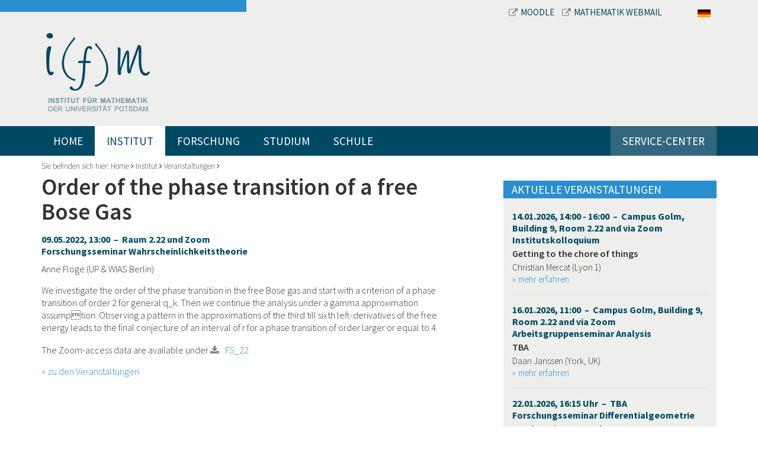

--- FILE ---
content_type: text/html; charset=utf-8
request_url: https://www.math.uni-potsdam.de/institut/veranstaltungen/archiv/details-archiv/veranstaltungsdetails/order-of-the-phase-transition-of-a-free-bose-gas-1
body_size: 31877
content:
<!DOCTYPE html>
<html dir="ltr" lang="de-DE">
<head>

<meta charset="utf-8">
<!-- 
	This website is powered by TYPO3 - inspiring people to share!
	TYPO3 is a free open source Content Management Framework initially created by Kasper Skaarhoj and licensed under GNU/GPL.
	TYPO3 is copyright 1998-2025 of Kasper Skaarhoj. Extensions are copyright of their respective owners.
	Information and contribution at https://typo3.org/
-->


<link rel="shortcut icon" href="/fileadmin/bsdist/theme/favicon.ico" type="image/vnd.microsoft.icon">

<meta http-equiv="x-ua-compatible" content="IE=edge,chrome=1" />
<meta name="generator" content="TYPO3 CMS" />
<meta name="viewport" content="width=device-width, initial-scale=1.0" />
<meta name="robots" content="index,follow" />


<link rel="stylesheet" type="text/css" href="/typo3temp/assets/css/1a037bfd41.css?1658823059" media="all">
<link rel="stylesheet" type="text/css" href="/typo3conf/ext/bootstrap_grids/Resources/Public/Flexslider2/flexslider.css?1603369819" media="all">
<link rel="stylesheet" type="text/css" href="/fileadmin/bsdist/lib/bootstrap/css/bootstrap.min.css?1603375853" media="all">
<link rel="stylesheet" type="text/css" href="/fileadmin/bsdist/theme/css/content.css?1603375853" media="all">
<link rel="stylesheet" type="text/css" href="/fileadmin/bsdist/lib/jquery-prettyPhoto/css/prettyPhoto.min.css?1603375853" media="all">
<link rel="stylesheet" type="text/css" href="https://fonts.googleapis.com/css?family=Source+Sans+Pro:300,300italic,400,400italic,600,600italic,700,700italic" media="all">
<link rel="stylesheet" type="text/css" href="/fileadmin/bsdist/lib/tooltipster/css/tooltipster.css?1603375853" media="all">
<link rel="stylesheet" type="text/css" href="/fileadmin/bsdist/lib/tooltipster/css/themes/tooltipster-shadow.css?1603375853" media="all">
<link rel="stylesheet" type="text/css" href="/fileadmin/bsdist/theme/css/styles.css?1603375853" media="all">
<link rel="stylesheet" type="text/css" href="/fileadmin/plain-link.css?1762644328" media="all">



<script src="/fileadmin/bsdist/lib/jquery/jquery.min.js?1603375853" type="text/javascript"></script>




    <link rel="dns-prefetch" href="//ajax.googleapis.com">
    <link rel="dns-prefetch" href="https://fonts.googleapis.com" /><title>Institut für Mathematik Potsdam – Order of the phase transition of a free Bose Gas</title>

</head>
<body>

<header class="top">
    <div class="wrapper">
    	<div class="container">
        	<div class="row meta-navbar">
            	<div class="col-md-8 col-md-offset-4">
            		<div>
            			<a href="https://moodle2.uni-potsdam.de/course/index.php?categoryid=2503" target="_blank">
            				<i class="fa fa-external-link"></i>Moodle
           				</a>
           				<a href="https://mail.math.uni-potsdam.de/roundcube" target="_blank">
           					<i class="fa fa-external-link"></i>Mathematik Webmail
        				</a>
           			</div>
                	<div class="langnav"><span class="active"><a href="/institut/veranstaltungen/archiv/details-archiv/veranstaltungsdetails/order-of-the-phase-transition-of-a-free-bose-gas-1"><img border="0" src="/fileadmin/templates/images/DE.svg" width="22"></a></span><span style="display:none;"><a href="/en/institut/veranstaltungen/archiv/details-archiv/veranstaltungsdetails/order-of-the-phase-transition-of-a-free-bose-gas-1"><img border="0" width="22" src="/fileadmin/templates/images/GB.svg"></a></span></div>
            	</div>
        	</div>
        	<div class="row logo-wrapper">
            	<div class="col-sm-12 text-left">
                	<div class="logo"><a href="/"><img src="/fileadmin/bsdist/theme/img/logo.png" class="logo img-responsive" /></a></div>
            	</div>
           	</div>
        </div>
        <div class="main-navi-wrapper">
            <div class="container">
                <nav class="navbar navbar-default" role="navigation"><div class="navbar-header"><button type="button" class="navbar-toggle" data-toggle="collapse" data-target="#mainnavbar"><span class="icon-bar"></span><span class="icon-bar"></span><span class="icon-bar"></span></button></div><div class="collapse navbar-collapse" id="mainnavbar"><ul class="nav navbar-nav"><li><a href="/">Home</a></li><li class="dropdown active"><a href="/institut">Institut</a><i class="fa fa-angle-down dropdown-toggle" role="button" data-toggle="dropdown" data-target="#"></i><ul class="dropdown-menu multi-column columns-3 row" role="menu"><li class="active col-sm-4"><a href="/institut/veranstaltungen">Veranstaltungen</a></li><li class="col-sm-4"><a href="/institut/personen">Personen</a></li><li class="col-sm-4"><a href="/institut/ansprechpartner">Ansprechpartner</a></li><li class="col-sm-4"><a href="/institut/institutskolloquium">Institutskolloquium</a></li><li class="col-sm-4"><a href="http://www.euler-lecture.berlin/" target="_blank">Euler-Vorlesung (extern)</a></li><li class="col-sm-4"><a href="/institut/mitarbeitervertretung">Mitarbeitervertretung</a></li><li class="col-sm-4"><a href="/institut/fachschaft">Fachschaft</a></li><li class="col-sm-4"><a href="/institut/internationales">Internationales</a></li><li class="col-sm-4"><a href="/institut/vortraege-und-videos">Vorträge und Videos</a></li><li class="col-sm-4"><a href="/institut/literaturrecherche">Publizieren & Recherchieren</a></li><li class="col-sm-4"><a href="/institut/mathe-im-netz">Mathe im Netz</a></li><li class="col-sm-4"><a href="/institut/stellenangebote">Stellenangebote</a></li><li class="col-sm-4"><a href="/institut/preprints-und-lecture-notes">Publikationen</a></li><li class="col-sm-4"><a href="/institut/institutsrat">Institutsrat</a></li><li class="col-sm-4"><a href="/institut/verschiedenes">Verschiedenes</a></li><li class="col-sm-4"><a href="/institut/frauen-und-mathematik">Frauen und Mathematik</a></li><li class="col-sm-4"><a href="/institut/zeitzeugen-der-wende">Zeitzeugen der Wende</a></li></ul></li><li class="dropdown"><a href="/professuren">Forschung</a><i class="fa fa-angle-down dropdown-toggle" role="button" data-toggle="dropdown" data-target="#"></i><ul class="dropdown-menu multi-column columns-3 row" role="menu"><li class="dropdown col-sm-4"><a href="/professuren/algebra" class="dropdown-toggle disabled" role="button" data-toggle="dropdown" data-target="#">Algebra</a><ul class="dropdown-menu multi-column-dropdown" role="menu"><li><a href="/professuren/algebra/personen">Personen</a></li><li><a href="/professuren/algebra/lehre">Lehre</a></li><li><a href="/professuren/algebra/forschung">Forschung</a></li><li><a href="/professuren/algebra/publikationen">Publikationen</a></li></ul></li><li class="dropdown col-sm-4"><a href="/professuren/angewandte-mathematik" class="dropdown-toggle disabled" role="button" data-toggle="dropdown" data-target="#">Angewandte Mathematik</a><ul class="dropdown-menu multi-column-dropdown" role="menu"><li><a href="/professuren/angewandte-mathematik/personen">Personen</a></li><li><a href="/professuren/angewandte-mathematik/lehre">Lehre</a></li><li><a href="/professuren/angewandte-mathematik/forschung">Forschung</a></li><li><a href="/professuren/angewandte-mathematik/publikationen">Publikationen</a></li></ul></li><li class="dropdown col-sm-4"><a href="/professuren/applied-geometry-and-topology" class="dropdown-toggle disabled" role="button" data-toggle="dropdown" data-target="#">Applied Geometry and Topology</a><ul class="dropdown-menu multi-column-dropdown" role="menu"><li><a href="/professuren/applied-geometry-and-topology/team">Team</a></li><li><a href="/professuren/applied-geometry-and-topology/teaching">Lehre</a></li><li><a href="/professuren/applied-geometry-and-topology/research">Forschung und Projekte</a></li><li><a href="/professuren/applied-geometry-and-topology/default-title">Student Projects</a></li><li><a href="/professuren/applied-geometry-and-topology/publications">Veröffentlichungen</a></li></ul></li><li class="dropdown col-sm-4"><a href="/professuren/graphentheorie" class="dropdown-toggle disabled" role="button" data-toggle="dropdown" data-target="#">Graphentheorie</a><ul class="dropdown-menu multi-column-dropdown" role="menu"><li><a href="/professuren/graphentheorie/team">Team</a></li><li><a href="/professuren/graphentheorie/research">Research</a></li><li><a href="/professuren/graphentheorie/teaching">Teaching</a></li><li><a href="/professuren/graphentheorie/events">Events</a></li></ul></li><li class="dropdown col-sm-4"><a href="/professuren/mathematische-modellierung-und-systembiologie" class="dropdown-toggle disabled" role="button" data-toggle="dropdown" data-target="#">Mathematische Modellierung und Systembiologie</a><ul class="dropdown-menu multi-column-dropdown" role="menu"><li><a href="/professuren/mathematische-modellierung-und-systembiologie/personen">Personen</a></li><li><a href="/professuren/mathematische-modellierung-und-systembiologie/lehre">Lehre</a></li><li><a href="/professuren/mathematische-modellierung-und-systembiologie/forschung">Forschung (nur auf Englisch)</a></li><li><a href="/professuren/mathematische-modellierung-und-systembiologie/publikationen">Publikationen</a></li><li><a href="/professuren/mathematische-modellierung-und-systembiologie/abschlussarbeiten">Abschlussarbeiten</a></li><li><a href="/professuren/mathematische-modellierung-und-systembiologie/events">Events</a></li><li><a href="/professuren/mathematische-modellierung-und-systembiologie/kontakt">Kontakt</a></li></ul></li><li class="dropdown col-sm-4"><a href="/professuren/mathematische-physik" class="dropdown-toggle disabled" role="button" data-toggle="dropdown" data-target="#">Mathematische Physik</a><ul class="dropdown-menu multi-column-dropdown" role="menu"><li><a href="/professuren/mathematische-physik/themen-abschlussarbeiten">Themen für Abschlussarbeiten</a></li><li><a href="/professuren/mathematische-physik/personen">Personen</a></li></ul></li><li class="dropdown col-sm-4"><a href="/professuren/numerische-mathematik" class="dropdown-toggle disabled" role="button" data-toggle="dropdown" data-target="#">Numerische Mathematik</a><ul class="dropdown-menu multi-column-dropdown" role="menu"><li><a href="/professuren/numerische-mathematik/personen">Personen</a></li><li><a href="/professuren/numerische-mathematik/forschung">Forschung</a></li><li><a href="/professuren/numerische-mathematik/lehre">Lehre</a></li><li><a href="/professuren/numerische-mathematik/publikationen">Publikationen</a></li></ul></li><li class="dropdown col-sm-4"><a href="/professuren/datenassimilation" class="dropdown-toggle disabled" role="button" data-toggle="dropdown" data-target="#">Datenassimilation</a><ul class="dropdown-menu multi-column-dropdown" role="menu"><li><a href="/professuren/datenassimilation/personen">Personen</a></li><li><a href="/professuren/datenassimilation/forschung">Forschung</a></li><li><a href="/professuren/datenassimilation/publikationen">Publikationen</a></li><li><a href="/professuren/datenassimilation/lehre">Lehre</a></li><li><a href="/professuren/datenassimilation/aktivitaeten">Aktivitäten</a></li></ul></li><li class="dropdown col-sm-4"><a href="/professuren/uncertainty-quantification" class="dropdown-toggle disabled" role="button" data-toggle="dropdown" data-target="#">Uncertainty Quantification</a><ul class="dropdown-menu multi-column-dropdown" role="menu"><li><a href="/professuren/uncertainty-quantification/personen">Personen</a></li><li><a href="/professuren/uncertainty-quantification/forschung">Forschung</a></li><li><a href="/professuren/uncertainty-quantification/publikationen">Publikationen</a></li><li><a href="/professuren/uncertainty-quantification/lehre">Lehre</a></li><li><a href="/professuren/uncertainty-quantification/aktivitaeten">Aktivitäten</a></li></ul></li><li class="dropdown col-sm-4"><a href="/professuren/analysis" class="dropdown-toggle disabled" role="button" data-toggle="dropdown" data-target="#">Analysis</a><ul class="dropdown-menu multi-column-dropdown" role="menu"><li><a href="/professuren/analysis/personen">Personen</a></li><li><a href="/professuren/analysis/lehre">Lehre</a></li><li><a href="/professuren/analysis/aktivitaeten">Seminare</a></li><li><a href="/professuren/analysis/forschung">Forschung</a></li><li><a href="/professuren/analysis/publikationen">Publikationen</a></li></ul></li><li class="dropdown col-sm-4"><a href="/professuren/mathematische-statistik" class="dropdown-toggle disabled" role="button" data-toggle="dropdown" data-target="#">Mathematical Statistics and Machine Learning</a><ul class="dropdown-menu multi-column-dropdown" role="menu"><li><a href="/professuren/mathematische-statistik/personen">Team</a></li><li><a href="/professuren/mathematische-statistik/forschung">Research</a></li><li><a href="/professuren/mathematische-statistik/berlin-potsdam-forschungsseminar">Seminars</a></li><li><a href="/professuren/mathematische-statistik/projekte">Third-party funded projects</a></li><li><a href="/professuren/mathematische-statistik/publikationen">Publications</a></li></ul></li><li class="dropdown col-sm-4"><a href="/professuren/partielle-differentialgleichungen" class="dropdown-toggle disabled" role="button" data-toggle="dropdown" data-target="#">Partielle Differentialgleichungen</a><ul class="dropdown-menu multi-column-dropdown" role="menu"><li><a href="/professuren/partielle-differentialgleichungen/personen">Personen</a></li><li><a href="/professuren/partielle-differentialgleichungen/lehre">Lehre</a></li><li><a href="/professuren/partielle-differentialgleichungen/forschung">Forschung</a></li><li><a href="/professuren/partielle-differentialgleichungen/topics-in-geometric-analysis">Geometric Analysis, Differential Geometry and Relativity</a></li><li><a href="/professuren/partielle-differentialgleichungen/publikationen">Publikationen</a></li></ul></li><li class="dropdown col-sm-4"><a href="/professuren/geometrie" class="dropdown-toggle disabled" role="button" data-toggle="dropdown" data-target="#">Geometrie</a><ul class="dropdown-menu multi-column-dropdown" role="menu"><li><a href="/professuren/geometrie/personen">Personen</a></li><li><a href="/professuren/geometrie/forschung">Forschung</a></li><li><a href="/professuren/geometrie/publikationen">Publikationen</a></li><li><a href="/professuren/geometrie/lehre">Lehre</a></li><li><a href="/professuren/geometrie/aktivitaeten">Aktivitäten</a></li><li><a href="/professuren/geometrie/verschiedenes">Verschiedenes</a></li></ul></li><li class="dropdown col-sm-4"><a href="/professuren/wahrscheinlichkeitstheorie" class="dropdown-toggle disabled" role="button" data-toggle="dropdown" data-target="#">Wahrscheinlichkeitstheorie</a><ul class="dropdown-menu multi-column-dropdown" role="menu"><li><a href="/professuren/wahrscheinlichkeitstheorie/personen">Personen</a></li><li><a href="/professuren/wahrscheinlichkeitstheorie/forschung">Forschung</a></li><li><a href="/professuren/wahrscheinlichkeitstheorie/lehre">Lehre</a></li></ul></li><li class="dropdown col-sm-4"><a href="https://uni-potsdam.de/de/mathematikdidaktik/" class="dropdown-toggle disabled" role="button" data-toggle="dropdown" data-target="#">Didaktik der Mathematik</a><ul class="dropdown-menu multi-column-dropdown" role="menu"><li><a href="https://www.uni-potsdam.de/de/mathematikdidaktik/arbeitsgruppen/personen">Personen</a></li><li><a href="https://www.uni-potsdam.de/de/mathematikdidaktik/forschung-projekte/aktuelle-themen-und-projekte">Forschung & Publikationen</a></li><li><a href="https://www.uni-potsdam.de/de/mathematikdidaktik/studium-lehre/module">Lehrveranstaltungen und Prüfungen</a></li></ul></li><li class="dropdown col-sm-4"><a href="/professuren/emeriti-und-ehemalige" class="dropdown-toggle disabled" role="button" data-toggle="dropdown" data-target="#">Emeriti und Ehemalige</a><ul class="dropdown-menu multi-column-dropdown" role="menu"><li><a href="/professuren/emeriti-und-ehemalige/prof-dr-sylvie-roelly">Prof. Dr. Sylvie Roelly</a></li><li><a href="/professuren/emeriti-und-ehemalige/prof-dr-markus-klein">Prof. Dr. Markus Klein</a></li><li><a href="/professuren/emeriti-und-ehemalige/prof-dr-claudia-stolle">Prof. Dr. Claudia Stolle</a></li><li><a href="/professuren/numerische-mathematik/personen/aplprof-dr-christine-boeckmann-2">apl. Prof. Dr. Ch. Böckmann</a></li><li><a href="/professuren/emeriti-und-ehemalige/prof-j-graeter">Prof. Dr. J. Gräter</a></li><li><a href="/professuren/didaktik-der-mathematik/personen/prof-dr-thomas-jahnke">Prof. T. Jahnke</a></li><li><a href="http://www.math.uni-potsdam.de/~junek/">Prof. H. Junek</a></li><li><a href="/professuren/didaktik-der-mathematik/personen/prof-dr-wolfram-koepf">Prof. W. Koepf</a></li><li><a href="/professuren/mathematische-statistik/personen/prof-dr-henning-laeuter">Prof. H. Läuter</a></li><li><a href="/professuren/mathematische-statistik/personen/apl-prof-dr-hannelore-liero-1">apl. Prof. Dr. H. Liero</a></li><li><a href="/professuren/emeriti-und-ehemalige/prof-u-menne">Prof. U. Menne</a></li><li><a href="/professuren/analysis/personen/prof-dr-bert-wolfgang-schulze">Prof. B.-W. Schulze</a></li><li><a href="/professuren/emeriti-und-ehemalige/prof-j-graeter-1">Prof. Dr. Martin Weese</a></li></ul></li><li class="dropdown col-sm-4"><a href="/professuren/forschungsverbuende" class="dropdown-toggle disabled" role="button" data-toggle="dropdown" data-target="#">Forschungsverbünde</a><ul class="dropdown-menu multi-column-dropdown" role="menu"><li><a href="https://sites.google.com/view/prci-ascai/accueil">ASCAI</a></li><li><a href="https://www.sfb1294.de/">SFB 1294</a></li><li><a href="https://www.pharmetrx.de">PharMetrX</a></li></ul></li></ul></li><li class="dropdown"><a href="/studium">Studium</a><i class="fa fa-angle-down dropdown-toggle" role="button" data-toggle="dropdown" data-target="#"></i><ul class="dropdown-menu multi-column columns-3 row" role="menu"><li class="dropdown col-sm-4"><a href="/studium/studierende" class="dropdown-toggle disabled" role="button" data-toggle="dropdown" data-target="#">Studierende</a><ul class="dropdown-menu multi-column-dropdown" role="menu"><li><a href="/studium/studierende/aktuelles-lehrangebot/uebersicht">Aktuelles Lehrangebot</a></li><li><a href="/studium/studierende/bachelor-of-science">Bachelor of Science</a></li><li><a href="/studium/studierende/bachelor-of-education">Bachelor of Education</a></li><li><a href="/studium/studierende/master-of-science">Master of Science</a></li><li><a href="/studium/studierende/master-of-education">Master of Education</a></li><li><a href="/studium/studierende/doctoral-studies">Doctoral Studies</a></li><li><a href="/studium/studierende/auslandsstudium">Auslandsstudium</a></li><li><a href="/studium/studierende/beratungsangebote">Beratungsangebote</a></li><li><a href="/studium/studierende/pruefungsausschuss">Prüfungsausschuss</a></li><li><a href="https://www.uni-potsdam.de/de/mnfakul/die-fakultaet/gremien/studienkommissionen">Studienkommissionen</a></li><li><a href="https://mail.math.uni-potsdam.de/mailman/listinfo/mathe-studis">Mailingliste Mathe-studis</a></li><li><a href="/studium/studierende/default-8819680ed3">SIAM & GAMM Chapter</a></li></ul></li><li class="dropdown col-sm-4"><a href="/studium/studieninteressierte" class="dropdown-toggle disabled" role="button" data-toggle="dropdown" data-target="#">Studieninteressierte</a><ul class="dropdown-menu multi-column-dropdown" role="menu"><li><a href="/studium/studieninteressierte/mathematik-bachelor-of-science">Mathematik Bachelor of Science</a></li><li><a href="/studium/studieninteressierte/mathematics-master-of-science">Mathematics Master of Science</a></li><li><a href="/studium/studieninteressierte/mathematik-lehramt">Mathematik Lehramt</a></li><li><a href="/studium/studieninteressierte/data-science-master">Data Science Master</a></li><li><a href="/studium/studieninteressierte/studienberatung">Studienberatung</a></li></ul></li></ul></li><li class="dropdown"><a href="/schule">Schule</a><i class="fa fa-angle-down dropdown-toggle" role="button" data-toggle="dropdown" data-target="#"></i><ul class="dropdown-menu multi-column columns-3 row" role="menu"><li class="dropdown col-sm-4"><a href="/schule/schuelerinnen-und-schueler" class="dropdown-toggle disabled" role="button" data-toggle="dropdown" data-target="#">Schülerinnen und Schüler</a><ul class="dropdown-menu multi-column-dropdown" role="menu"><li><a href="/schule/schuelerinnen-und-schueler/mehr-mathe-mathe-clubs-lernlabore-und-mathe-wettbwerbe">Mehr Mathe: Mathe-Clubs, Lernlabore und Mathe-Wettbwerbe</a></li><li><a href="/schule/schuelerinnen-und-schueler/juniorstudium">Juniorstudium</a></li></ul></li><li class="dropdown col-sm-4"><a href="/studium/studieninteressierte" class="dropdown-toggle disabled" role="button" data-toggle="dropdown" data-target="#">Studieninteressierte</a><ul class="dropdown-menu multi-column-dropdown" role="menu"><li><a href="/studium/studieninteressierte/studienberatung">Studienberatung</a></li><li><a href="/studium/studieninteressierte/mathematik-bachelor-of-science">Mathematik Bachelor of Science</a></li><li><a href="/studium/studieninteressierte/mathematik-lehramt">Mathematik Lehramt</a></li></ul></li><li class="dropdown col-sm-4"><a href="/schule/schulen-und-lehrkraefte" class="dropdown-toggle disabled" role="button" data-toggle="dropdown" data-target="#">Schulen und Lehrkräfte</a><ul class="dropdown-menu multi-column-dropdown" role="menu"><li><a href="/schule/schulen-und-lehrkraefte/vortraege-fuer-schuelerinnen-und-schueler">Vorträge für Schülerinnen und Schüler</a></li><li><a href="/schule/schulen-und-lehrkraefte/resourcen-fuer-mathe-clubs-und-mathe-projekte">Resourcen für Mathe-Clubs und Mathe-Projekte</a></li><li><a href="/schule/schulen-und-lehrkraefte/blis">BLiS</a></li></ul></li></ul></li><li class="dropdown"><a href="/service-center">Service-Center</a><i class="fa fa-angle-down dropdown-toggle" role="button" data-toggle="dropdown" data-target="#"></i><ul class="dropdown-menu multi-column columns-3 row" role="menu"><li class="col-sm-4"><a href="/service-center/mediathek">Mediathek</a></li><li class="col-sm-4"><a href="/service-center/online-tools">Online-Tools</a></li><li class="col-sm-4"><a href="/service-center/it-service">IT-Service</a></li></ul></li></ul></div></nav>
                <div class="online-services pull-right"></div>
            </div>
        </div>
		<div class="container">
			<div class="hero">
				
			</div>
		</div>
    </div>
</header>

<div class="container">
    
    <!--TYPO3SEARCH_begin-->
    <div class="breadcrumb-wrapper">
    	Sie befinden sich hier:&nbsp;<a href="/">Home</a>&nbsp;<i class="fa fa-angle-right"></i>&nbsp;<a href="/institut">Institut</a>&nbsp;<i class="fa fa-angle-right"></i>&nbsp;<a href="/institut/veranstaltungen">Veranstaltungen</a>&nbsp;<i class="fa fa-angle-right"></i>
    </div>
    <div class="row main">
        <div class="col-md-8 content-area">
            
<div id="c3976" class="frame frame-default frame-type-list frame-layout-0"><div class="tx-nm-ifmevents"><div class="row"><div class="col-md-11"><h1 class="event-title">Order of the phase transition of a free Bose Gas</h1><h4>09.05.2022, 13:00
			&nbsp;&ndash;&nbsp; Raum 2.22 und Zoom<br>
			Forschungsseminar Wahrscheinlichkeitstheorie
		</h4><p>Anne Flöge (UP &amp; WIAS Berlin)</p><p>We investigate the order of the phase transition in the free Bose gas and start with a criterion of a phase transition of order 2 for general q_k. Then we continue the analysis under a gamma approximation assumption. Observing a pattern in the approximations of the third till sixth left-derivatives of the free energy leads to the final conjecture of an interval of r for a phase transition of order larger or equal to 4.</p><p>The Zoom-access data are available under <a href="https://www.math.uni-potsdam.de/fileadmin/user_upload/Prof-Wahr/Roelly/FS_22.pdf" target="_blank" class="download">FS_22</a></p><!-- <a href=""></a> --></div></div><a class="link-back" href="/institut/veranstaltungen/archiv">zu den Veranstaltungen</a></div></div>


        </div>
        <div class="col-md-4 sidebar">
            
<div id="c1798" class="frame frame-default frame-type-list frame-layout-0"><h2 class=" teaser-headline">
				Aktuelle Veranstaltungen
			</h2>
<div class="tx-nm-ifmevents">
	
	<div class="tx_nmifmevents listView">
		
			
				<div class="entry">
					<h4><a href="/institut/veranstaltungen/details-1/veranstaltungsdetails/getting-to-the-chore-of-things">
						14.01.2026, 14:00 - 16:00
						&nbsp;&ndash;&nbsp; Campus Golm, Building 9, Room 2.22 and via Zoom
						<br>Institutskolloquium
					</a></h4>
					<h5>
						<a href="/institut/veranstaltungen/details-1/veranstaltungsdetails/getting-to-the-chore-of-things">Getting to the chore of things</a>
					</h5>
					<p>Christian Mercat (Lyon 1)</p>
					<p><a class="internal-link" href="/institut/veranstaltungen/details-1/veranstaltungsdetails/getting-to-the-chore-of-things">mehr erfahren</a></p>
				</div>
			
		
			
				<div class="entry">
					<h4><a href="/institut/veranstaltungen/details-1/veranstaltungsdetails/tba-ag-analysis-2026-01-16">
						16.01.2026, 11:00
						&nbsp;&ndash;&nbsp; Campus Golm, Building 9, Room 2.22 and via Zoom
						<br>Arbeitsgruppenseminar Analysis
					</a></h4>
					<h5>
						<a href="/institut/veranstaltungen/details-1/veranstaltungsdetails/tba-ag-analysis-2026-01-16">TBA</a>
					</h5>
					<p>Daan Janssen (York, UK)</p>
					<p><a class="internal-link" href="/institut/veranstaltungen/details-1/veranstaltungsdetails/tba-ag-analysis-2026-01-16">mehr erfahren</a></p>
				</div>
			
		
			
				<div class="entry">
					<h4><a href="/institut/veranstaltungen/details-1/veranstaltungsdetails/tba-9">
						22.01.2026, 16:15 Uhr
						&nbsp;&ndash;&nbsp; TBA
						<br>Forschungsseminar Differentialgeometrie
					</a></h4>
					<h5>
						<a href="/institut/veranstaltungen/details-1/veranstaltungsdetails/tba-9">TBA (van den Dungen)</a>
					</h5>
					<p>Koen van den Dungen (Bonn)</p>
					<p><a class="internal-link" href="/institut/veranstaltungen/details-1/veranstaltungsdetails/tba-9">mehr erfahren</a></p>
				</div>
			
		
			
				<div class="entry">
					<h4><a href="/institut/veranstaltungen/details-1/veranstaltungsdetails/tba-ag-analysis-2026-01-23">
						23.01.2026, 11:00
						&nbsp;&ndash;&nbsp; Campus Golm, Building 9, Room 2.22 and via Zoom
						<br>Arbeitsgruppenseminar Analysis
					</a></h4>
					<h5>
						<a href="/institut/veranstaltungen/details-1/veranstaltungsdetails/tba-ag-analysis-2026-01-23">TBA</a>
					</h5>
					<p>Janina Bernardy (Bonn)</p>
					<p><a class="internal-link" href="/institut/veranstaltungen/details-1/veranstaltungsdetails/tba-ag-analysis-2026-01-23">mehr erfahren</a></p>
				</div>
			
		
			
				<div class="entry">
					<h4><a href="/institut/veranstaltungen/details-1/veranstaltungsdetails/equivalence-between-local-and-global-hadamard-states-with-robin-boundary-conditions-on-half-minkowski-spacetime">
						29.01.2026, 16:15
						&nbsp;&ndash;&nbsp; Building 9, Room 1.22 (Joint session with Analysis group)
						<br>Forschungsseminar Differentialgeometrie
					</a></h4>
					<h5>
						<a href="/institut/veranstaltungen/details-1/veranstaltungsdetails/equivalence-between-local-and-global-hadamard-states-with-robin-boundary-conditions-on-half-minkowski-spacetime">Equivalence between local and global Hadamard States with Robin boundary conditions on half-Minkowski spacetime</a>
					</h5>
					<p>Claudio Dappiaggi (Pavia)</p>
					<p><a class="internal-link" href="/institut/veranstaltungen/details-1/veranstaltungsdetails/equivalence-between-local-and-global-hadamard-states-with-robin-boundary-conditions-on-half-minkowski-spacetime">mehr erfahren</a></p>
				</div>
			
		
		
		<p><a class="internal-link more-events" href="/institut/veranstaltungen">alle Veranstaltungen</a></p>
	</div>

</div></div>


        </div>
    </div>
    <!--TYPO3SEARCH_end-->

</div>

<footer>
    <div class="container"><div class="row"><div class="col-lg-9 col-md-10 col-sm-9 col-xs-8"><div class="row"><div class="col-lg-3 col-md-3 col-sm-5">
<a id="c1769"></a><h2 class="">
				Kontakt
			</h2><p>Institut für Mathematik<br> Universität Potsdam<br> Campus Golm, Haus 9<br> Karl-Liebknecht-Str. 24-25<br> D-14476 Potsdam OT Golm</p><p>Telefon +49 331 977-4017<br> Telefax +49 331 977-1132</p><p><a href="https://www.uni-potsdam.de/de/adressen/index" target="_blank" class="external-link">Campus-Lagepläne</a></p><p><a href="https://www.uni-potsdam.de/de/adressen/anfahrt" target="_blank" class="external-link">Anfahrt</a></p>

</div><div class="col-lg-6 col-md-6 col-sm-5"><div class="row"><div class="col-md-6">
<div id="c1770" class="frame frame-default frame-type-text frame-layout-0"><h2 class="">
				Links
			</h2><p><a href="/studium/studieninteressierte/studienberatung">Studienberatung</a><br><a href="/studium/studierende/aktuelles-lehrangebot/uebersicht">Vorlesungsverzeichnis</a><br><a href="https://www.ub.uni-potsdam.de/ub.html" target="_blank">Bibliothek</a><br><a href="/institut/ansprechpartner">Ansprechpartner</a></p><p>&nbsp;</p><p><a href="http://www.uni-potsdam.de/" target="_blank">Universität Potsdam</a><br><a href="http://www.uni-potsdam.de/mnfakul/" target="_blank">Mathematisch-Naturwissenschaftliche Fakultät</a></p></div>

</div><div class="col-md-6">
<div id="c1771" class="frame frame-default frame-type-text frame-layout-0"><h2 class="">
				Informationen für
			</h2><p><a href="/studium/studierende">Studenten</a><br><a href="/studium/studieninteressierte">Studieninteressierte</a><br> Schülerinnen und Schüler<br> &nbsp;</p></div>

</div></div></div></div></div><div class="col-lg-3 col-md-2 col-sm-3 col-xs-4 right-column">
<div id="c1787" class="frame frame-default frame-type-image frame-layout-0"><div class="ce-image ce-center ce-above"><div class="ce-gallery" data-ce-columns="1" data-ce-images="1"><div class="ce-outer"><div class="ce-inner"><div class="ce-row"><div class="ce-column"><figure class="image"><a href="http://www.uni-potsdam.de/"><img class="image-embed-item img-responsive img-content" alt="Logo Universität Potsdam" src="/fileadmin/user_upload/images/aktuell/unilogo.png" width="279" height="300" /></a></figure></div></div></div></div></div></div></div>

</div></div></div>
    <div class="sub-footer">
    	<div class="container">
    		<div class="pull-left copyright">
	    		&copy; Institut f&uuml;r Mathematik der Universit&auml;t Potsdam
    		</div>
    		<div class="pull-right">
    			<a href="http://www.uni-potsdam.de/de/datenschutzerklaerung.html">Datenschutzerklärung</a><a href="/metanavigation/impressum">Impressum</a>
   			</div>
   		</div>
    </div>
</footer>
<script src="/typo3conf/ext/bootstrap_grids/Resources/Public/Flexslider2/jquery.flexslider-min.js?1603369819" type="text/javascript"></script>
<script src="/fileadmin/bsdist/lib/bootstrap/js/bootstrap.min.js?1603375853" type="text/javascript"></script>
<script src="/fileadmin/bsdist/theme/js/bootstrap-toolkit.min.js?1603375853" type="text/javascript"></script>
<script src="/fileadmin/bsdist/lib/jquery-prettyPhoto/js/jquery.prettyPhoto.js?1603375853" type="text/javascript"></script>
<script src="/fileadmin/bsdist/lib/tooltipster/js/jquery.tooltipster.min.js?1603375853" type="text/javascript"></script>
<script src="/fileadmin/bsdist/theme/js/jquery.quick-pagination.js?1603375853" type="text/javascript"></script>
<script src="/fileadmin/bsdist/theme/js/jquery.mobile-events.js?1603375853" type="text/javascript"></script>
<script src="/fileadmin/bsdist/theme/js/custom.js?1603375853" type="text/javascript"></script>
<script src="/fileadmin/templates/js/es6-poli.js?1603375840" type="text/javascript"></script>
<script src="/fileadmin/templates/js/mathjax.js?1603375840" type="text/javascript" async="async"></script>




</body>
</html>

--- FILE ---
content_type: text/css
request_url: https://www.math.uni-potsdam.de/fileadmin/bsdist/theme/css/content.css?1603375853
body_size: 3684
content:
.image {
  display: block;
  margin-bottom: 20px;
  line-height: 1.42857143;
}
.image > img,
.image a > img {
  display: block;
  max-width: 100%;
  height: auto;
}
@media (max-width: 767px) {
  .image > img,
  .image a > img {
    margin: 0 auto;
  }
}
.image .caption {
  padding: 9px;
  padding-left: 0;
  padding-right: 0;
  padding-bottom: 0;
}
.col-image {
  position: relative;
  min-height: 1px;
  padding-left: 15px;
  padding-right: 15px;
}
.img-wrap {
  max-width: 100%;
}
.img-below .img-wrap {
  margin-top: 20px;
}
.img-center-outer {
  width: 100%;
  position: relative;
  float: right;
  right: 0;
}
.img-center-inner {
  width: 100%;
  position: relative;
  float: right;
  right: 0;
}
.img-center-outer .img-center-inner figure.image img {
  margin: 0px auto;
}
.img-left .img-wrap {
  float: left;
}
.img-left .text {
  clear: left;
}
.img-right .img-wrap {
  float: right;
}
.img-right .text {
  clear: right;
}
.img-wrap:before,
.img-below:before,
.img-above:before,
.img-beside:before,
.img-intext:before,
.img-wrap:after,
.img-below:after,
.img-above:after,
.img-beside:after,
.img-intext:after {
  content: " ";
  display: table;
}
.img-wrap:after,
.img-below:after,
.img-above:after,
.img-beside:after,
.img-intext:after {
  clear: both;
}
.img-beside-left .img-wrap,
.img-intext-left .img-wrap {
  float: left;
  margin-left: -15px;
}
.img-beside-right .img-wrap,
.img-intext-right .img-wrap {
  float: right;
  margin-right: -15px;
}
.img-beside-left .img-wrap,
.img-beside-right .img-wrap,
.img-intext-left .img-wrap,
.img-intext-right .img-wrap {
  max-width: 50%;
  padding-left: 15px;
  padding-right: 15px;
}
.img-beside-left .img-wrap {
  padding-right: 0px;
}
.img-beside-left .text {
  padding-left: 30px;
}
.img-beside-right .img-wrap {
  padding-left: 30px;
  max-width: calc(50% + 30px);
}
.img-intext-left .img-wrap {
  padding-right: 30px;
  max-width: calc(50% + 30px);
}
.img-intext-right .img-wrap {
  max-width: calc(50% + 30px);
  padding-left: 30px;
}
.img-beside-right,
.img-beside-left {
  overflow: hidden;
  zoom: 1;
}
.img-beside-right .text,
.img-beside-left .text {
  overflow: hidden;
  zoom: 1;
}
@media (max-width: 767px) {
  .img-beside-right .img-wrap,
  .img-beside-left .img-wrap {
    margin-left: -15px;
    margin-right: -15px;
    max-width: none;
    float: none;
  }
}
.img-header-1 .img-wrap,
.img-header-2 .img-wrap,
.img-header-3 .img-wrap {
  margin-top: 20px;
}
.img-header-4 .img-wrap,
.img-header-5 .img-wrap,
.img-header-6 .img-wrap {
  margin-top: 10px;
}
.caption-center {
  text-align: center;
}
.caption-right {
  text-align: right;
}
ul.uploads {
  list-style-type: none;
  margin-left: 0px;
  padding-left: 0px;
}
ul.uploads li.uploads-element {
  padding-left: 0px;
  margin-left: 0px;
}
ul.uploads li.uploads-element img {
  margin-right: 1em;
}
ul.uploads li.uploads-element span.uploads-fileSize {
  margin-left: 10px;
}
ul.uploads li.uploads-element div.uploads-description {
  float: left;
  display: inline;
  margin-left: 45px;
  margin-bottom: 1em;
}
.formview .csc-form-element-fieldset {
  margin-bottom: 20px;
}
.formview .csc-form-element label {
  width: 10em;
}
.formview .csc-form-element-textarea label {
  width: 100%;
}
.formview .csc-form-element-select .choice label {
  float: left;
}
.formview .csc-form-element-select .choice ul {
  list-style-type: none;
  margin-left: 0;
  padding-left: 0;
}
form.csc-form-confirmation fieldset {
  margin-top: 20px;
}
form.csc-form-confirmation fieldset ol {
  list-style-type: none;
  padding-left: 0;
  margin-left: 0;
}
form.csc-form-confirmation fieldset ol li {
  float: left;
  padding-left: 0;
  margin-left: 0;
  margin-right: 10px;
}


--- FILE ---
content_type: text/css
request_url: https://www.math.uni-potsdam.de/fileadmin/bsdist/theme/css/styles.css?1603375853
body_size: 74283
content:
@charset "UTF-8";
body {
  font-family: "Source Sans Pro", Helvetica, sans-serif;
  font-weight: 300;
  line-height: 1.35714;
  margin: 0;
  padding: 0; }

::selection {
  background: #33677f;
  color: #FFF; }

::-moz-selection {
  background: #33677f;
  color: #FFF; }

footer .sub-footer ::selection {
  background: #004964;
  color: #FFF; }

footer .sub-footer::-moz-selection {
  background: #004964;
  color: #FFF; }

ol, ul {
  padding-left: 22px; }

a {
  color: #2A8FCE; }

hr {
  border: 0;
  border-top: 1px solid #dadada;
  margin: 20px 0; }

div.indent {
  padding-left: 15px; }

@media (max-width: 767px) {
  table {
    display: block;
    overflow-x: auto; } }

header {
  background: #eeeeec; }
  @media (min-width: 992px) {
    header:before {
      background: #2A8FCE;
      content: '';
      display: block;
      height: 20px;
      width: 32.5%; }
    header .meta-navbar {
      position: relative;
      margin-top: -10px;
      text-align: right; } }
  header .meta-navbar {
    float: right;
    padding-top: 15px;
    max-width: 80%;
    min-width: 242px; }
    header .meta-navbar a {
      color: #004964;
      display: block;
      font-size: 12px;
      font-weight: 400;
      margin-right: 10px;
      padding-bottom: 7px;
      text-transform: uppercase;
      text-align: right; }
      header .meta-navbar a i.fa {
        color: #808285;
        margin-right: 5px;
        position: relative;
        top: 1px; }
  header .logo-wrapper {
    float: left;
    min-width: 115px; }
  @media (min-width: 768px) {
    header .logo-wrapper {
      float: none;
      min-width: initial; }
    header .meta-navbar {
      float: none;
      padding-top: 0;
      max-width: initial;
      min-width: initial; }
      header .meta-navbar a {
        display: inline;
        font-size: 15px; } }
  header .logo img.logo {
    width: 85px;
    display: inline;
    padding: 17px 0 10px 6px; }
    @media (min-width: 768px) {
      header .logo img.logo {
        padding-bottom: 23px;
        padding-top: 24px;
        width: inherit; } }

.hero {
  max-height: 400px;
  margin: 0 -15px;
  overflow: hidden; }
  @media (min-width: 768px) {
    .hero {
      margin: 0; } }
  .hero img {
    height: auto;
    width: 100%; }
  .hero .caption {
    display: none; }

.row.main .sidebar {
  font-size: 15px;
  font-weight: 300;
  margin-top: 30px; }
  @media (min-width: 992px) {
    .row.main .sidebar {
      margin-top: 0; } }
  .row.main .sidebar > div {
    background: #eeeeec;
    margin-bottom: 5px;
    margin-top: 10px;
    padding: 0 15px 15px; }
    .row.main .sidebar > div .teaser-headline,
    .row.main .sidebar > div .csc-firstHeade {
      color: #FFF;
      background: #2A8FCE;
      font-size: 19px;
      font-weight: 400;
      height: 30px;
      line-height: 1;
      margin: 0 -15px 20px;
      padding: 6px 14px; }

footer {
  background: #eeeeec;
  margin-top: 50px; }
  footer .container > .row {
    border-top: 0;
    min-height: 265px;
    margin-top: 0;
    padding: 15px 0 20px 0; }
    footer .container > .row h1.csc-firstHeader, footer .container > .row h2.csc-firstHeader, footer .container > .row h3.csc-firstHeader, footer .container > .row h4.csc-firstHeader, footer .container > .row h5.csc-firstHeader, footer .container > .row h6.csc-firstHeader {
      font-size: 16px;
      font-weight: 400;
      margin: 17px 0 10px; }
    footer .container > .row p a {
      color: #333333; }
      footer .container > .row p a.external-link, footer .container > .row p a.internal-link {
        color: #2A8FCE; }
    footer .container > .row > div.right-column {
      min-height: 550px;
      position: relative; }
      footer .container > .row > div.right-column > div {
        bottom: 0;
        position: absolute;
        right: 15px; }
        footer .container > .row > div.right-column > div img {
          float: left;
          width: 90px; }
      @media (min-width: 768px) {
        footer .container > .row > div.right-column {
          min-height: 332px;
          text-align: right; }
          footer .container > .row > div.right-column > div img {
            float: right; } }
      @media (min-width: 992px) {
        footer .container > .row > div.right-column {
          min-height: 217px; } }
  footer .sub-footer {
    color: #FFF;
    background: #004964;
    min-height: 80px; }
    footer .sub-footer > .container > div {
      padding-top: 12px; }
    footer .sub-footer .copyright {
      font-size: 12px;
      line-height: 16px; }
    footer .sub-footer a {
      color: #FFF;
      margin-left: 13px;
      text-transform: uppercase; }

body {
  font-family: "Source Sans Pro", Helvetica, sans-serif;
  font-size: 16px; }

h1,
h1 a,
h1 a:hover {
  color: #333333;
  font-size: 39px;
  font-weight: 600;
  margin-bottom: 15px; }

h2,
h2 a,
h2 a:hover {
  color: #333333;
  font-size: 32px; }

h3,
h3 a,
h3 a:hover {
  color: #333333;
  font-size: 20px;
  line-height: 22px;
  margin: 26px 0 16px; }

h4,
h4 a,
h4 a:hover {
  color: #004964;
  font-size: 16px;
  line-height: 20px; }

h5,
h5 a,
h5 a:hover {
  color: #333333;
  font-size: 16px; }

h6,
h6 a,
h6 a:hover {
  color: #333333;
  font-size: 14px; }

h2, h3, h4 {
  font-weight: 700; }

h1, h2, h3, h4, h5, h6 {
  /*&.csc-firstHeader,*/ }
  h1.teaser-headline, h2.teaser-headline, h3.teaser-headline, h4.teaser-headline, h5.teaser-headline, h6.teaser-headline {
    font-size: 19px;
    margin: 10px 0;
    text-transform: uppercase; }

p {
  margin: 0 0 15px;
  -moz-hyphens: auto;
  -o-hyphens: auto;
  -webkit-hyphens: auto;
  -ms-hyphens: auto;
  hyphens: auto; }
  p a.internal-link {
    display: inline-block; }
    p a.internal-link:before {
      content: '\00BB';
      display: inline-block;
      padding: 0 4px 0 0; }

em, i {
  font-weight: 400; }

a.external-link:before, a.external-link-new-window:before, a.mail:before, a.download:before {
  display: inline-block;
  font-family: FontAwesome;
  text-rendering: auto;
  -webkit-font-smoothing: antialiased;
  -moz-osx-font-smoothing: greyscale; }

a.external-link:before, a.external-link-new-window:before {
  content: '\f08e';
  padding: 0 4px 0 2px; }

a.mail:before {
  color: #808285;
  content: '\f003';
  margin: 0 5px; }

a.download:before {
  color: #808285;
  content: '\f019';
  margin-right: 10px;
  padding-top: 2px; }

a.link-back:before {
  content: '\00AB';
  display: inline-block;
  padding: 0 4px 0 0; }

.img-below .img-wrap {
  margin-top: 10px; }

.image {
  margin-bottom: 0; }
  .image .caption {
    color: #808285;
    margin: 6px 0;
    padding: 0; }

.img-beside .img-wrap {
  padding-top: 10px; }

.img-intext .img-wrap {
  padding-bottom: 5px; }

.img-intext .text h1:first-child,
.img-intext .text h2:first-child,
.img-intext .text h3:first-child,
.img-intext .text h4:first-child,
.img-intext .text h5:first-child {
  /* margin-top: 0; */
  margin-top: -3px; }

.main h1.teaser-headline,
.main h1.teaser-headline a, .main h2.teaser-headline,
.main h2.teaser-headline a, .main h3.teaser-headline,
.main h3.teaser-headline a, .main h4.teaser-headline,
.main h4.teaser-headline a, .main h5.teaser-headline,
.main h5.teaser-headline a, .main h6.teaser-headline,
.main h6.teaser-headline a {
  color: #FFF;
  background: #2A8FCE;
  font-size: 19px;
  font-weight: 400;
  min-height: 30px;
  line-height: 1.2;
  margin: 10px 0 15px;
  padding: 6px 14px; }

.main h1.teaser-headline a,
.main h1.teaser-headline a:hover, .main h2.teaser-headline a,
.main h2.teaser-headline a:hover, .main h3.teaser-headline a,
.main h3.teaser-headline a:hover, .main h4.teaser-headline a,
.main h4.teaser-headline a:hover, .main h5.teaser-headline a,
.main h5.teaser-headline a:hover, .main h6.teaser-headline a,
.main h6.teaser-headline a:hover {
  padding: 0;
  text-decoration: none; }

.main ul {
  padding-left: 15px; }
  .main ul li {
    list-style: none;
    position: relative; }
    .main ul li:before {
      content: '\f105';
      display: inline-block;
      font-family: FontAwesome;
      font-size: 12px;
      left: -11px;
      position: absolute;
      text-rendering: auto;
      top: 2px;
      -webkit-font-smoothing: antialiased;
      -moz-osx-font-smoothing: greyscale; }
    .main ul li ul li:before {
      content: '\00BB';
      left: -13px; }
  .main ul.nav-pills li:before {
    top: 50%;
    margin-top: -8px;
    left: 5px; }
  .main ul.nav-pills li:hover:before {
    color: #004964; }
  .main ul.nav-pills li a:focus,
  .main ul.nav-pills li a:hover {
    text-decoration: underline;
    background: none;
    color: #004964; }
  .main ul.nav-pills li a {
    padding: 0 0 0 15px; }
  .main ul.nav-pills > li + li {
    margin-left: 15px; }
  .main ul.nav-stacked > li + li {
    margin-left: 0px; }

.main .img-above .image {
  margin-bottom: 10px; }

.main .img-above .text > h1, .main .img-above .text > h2, .main .img-above .text > h3, .main .img-above .text > h4, .main .img-above .text > h5, .main .img-above .text > h6 {
  margin-bottom: 3px;
  margin-top: 0; }

.main .img-above .text p {
  margin: 12px 0 15px; }

.tx-nm-ifmevents table {
  border-collapse: collapse; }

.table > tbody > tr > td,
.table > tbody > tr > th,
.table > tfoot > tr > td,
.table > tfoot > tr > th,
.table > thead > tr > td,
.table > thead > tr > th {
  border-top: 0;
  /*
	border-bottom: 0;
	padding: 0;
	*/ }

.ce-intext.ce-left ol,
.ce-intext.ce-left ul {
  padding-left: 15px; }

/*!
 *  Font Awesome 4.4.0 by @davegandy - http://fontawesome.io - @fontawesome
 *  License - http://fontawesome.io/license (Font: SIL OFL 1.1, CSS: MIT License)
 */
/* FONT PATH
 * -------------------------- */
@font-face {
  font-family: 'FontAwesome';
  src: url("../fonts/fontawesome-webfont.eot?v=4.4.0");
  src: url("../fonts/fontawesome-webfont.eot?#iefix&v=4.4.0") format("embedded-opentype"), url("../fonts/fontawesome-webfont.woff2?v=4.4.0") format("woff2"), url("../fonts/fontawesome-webfont.woff?v=4.4.0") format("woff"), url("../fonts/fontawesome-webfont.ttf?v=4.4.0") format("truetype"), url("../fonts/fontawesome-webfont.svg?v=4.4.0#fontawesomeregular") format("svg");
  font-weight: normal;
  font-style: normal; }

.fa {
  display: inline-block;
  font: normal normal normal 14px/1 FontAwesome;
  font-size: inherit;
  text-rendering: auto;
  -webkit-font-smoothing: antialiased;
  -moz-osx-font-smoothing: grayscale; }

/* makes the font 33% larger relative to the icon container */
.fa-lg {
  font-size: 1.33333em;
  line-height: 0.75em;
  vertical-align: -15%; }

.fa-2x {
  font-size: 2em; }

.fa-3x {
  font-size: 3em; }

.fa-4x {
  font-size: 4em; }

.fa-5x {
  font-size: 5em; }

.fa-fw {
  width: 1.28571em;
  text-align: center; }

.fa-ul {
  padding-left: 0;
  margin-left: 2.14286em;
  list-style-type: none; }
  .fa-ul > li {
    position: relative; }

.fa-li {
  position: absolute;
  left: -2.14286em;
  width: 2.14286em;
  top: 0.14286em;
  text-align: center; }
  .fa-li.fa-lg {
    left: -1.85714em; }

.fa-border {
  padding: .2em .25em .15em;
  border: solid 0.08em #eee;
  border-radius: .1em; }

.fa-pull-left {
  float: left; }

.fa-pull-right {
  float: right; }

.fa.fa-pull-left {
  margin-right: .3em; }

.fa.fa-pull-right {
  margin-left: .3em; }

/* Deprecated as of 4.4.0 */
.pull-right {
  float: right; }

.pull-left {
  float: left; }

.fa.pull-left {
  margin-right: .3em; }

.fa.pull-right {
  margin-left: .3em; }

.fa-spin {
  -webkit-animation: fa-spin 2s infinite linear;
  animation: fa-spin 2s infinite linear; }

.fa-pulse {
  -webkit-animation: fa-spin 1s infinite steps(8);
  animation: fa-spin 1s infinite steps(8); }

@-webkit-keyframes fa-spin {
  0% {
    -webkit-transform: rotate(0deg);
    transform: rotate(0deg); }
  100% {
    -webkit-transform: rotate(359deg);
    transform: rotate(359deg); } }

@keyframes fa-spin {
  0% {
    -webkit-transform: rotate(0deg);
    transform: rotate(0deg); }
  100% {
    -webkit-transform: rotate(359deg);
    transform: rotate(359deg); } }

.fa-rotate-90 {
  filter: progid:DXImageTransform.Microsoft.BasicImage(rotation=1);
  -webkit-transform: rotate(90deg);
  -ms-transform: rotate(90deg);
  transform: rotate(90deg); }

.fa-rotate-180 {
  filter: progid:DXImageTransform.Microsoft.BasicImage(rotation=2);
  -webkit-transform: rotate(180deg);
  -ms-transform: rotate(180deg);
  transform: rotate(180deg); }

.fa-rotate-270 {
  filter: progid:DXImageTransform.Microsoft.BasicImage(rotation=3);
  -webkit-transform: rotate(270deg);
  -ms-transform: rotate(270deg);
  transform: rotate(270deg); }

.fa-flip-horizontal {
  filter: progid:DXImageTransform.Microsoft.BasicImage(rotation=0);
  -webkit-transform: scale(-1, 1);
  -ms-transform: scale(-1, 1);
  transform: scale(-1, 1); }

.fa-flip-vertical {
  filter: progid:DXImageTransform.Microsoft.BasicImage(rotation=2);
  -webkit-transform: scale(1, -1);
  -ms-transform: scale(1, -1);
  transform: scale(1, -1); }

:root .fa-rotate-90,
:root .fa-rotate-180,
:root .fa-rotate-270,
:root .fa-flip-horizontal,
:root .fa-flip-vertical {
  filter: none; }

.fa-stack {
  position: relative;
  display: inline-block;
  width: 2em;
  height: 2em;
  line-height: 2em;
  vertical-align: middle; }

.fa-stack-1x, .fa-stack-2x {
  position: absolute;
  left: 0;
  width: 100%;
  text-align: center; }

.fa-stack-1x {
  line-height: inherit; }

.fa-stack-2x {
  font-size: 2em; }

.fa-inverse {
  color: #fff; }

/* Font Awesome uses the Unicode Private Use Area (PUA) to ensure screen
   readers do not read off random characters that represent icons */
.fa-glass:before {
  content: ""; }

.fa-music:before {
  content: ""; }

.fa-search:before {
  content: ""; }

.fa-envelope-o:before {
  content: ""; }

.fa-heart:before {
  content: ""; }

.fa-star:before {
  content: ""; }

.fa-star-o:before {
  content: ""; }

.fa-user:before {
  content: ""; }

.fa-film:before {
  content: ""; }

.fa-th-large:before {
  content: ""; }

.fa-th:before {
  content: ""; }

.fa-th-list:before {
  content: ""; }

.fa-check:before {
  content: ""; }

.fa-remove:before,
.fa-close:before,
.fa-times:before {
  content: ""; }

.fa-search-plus:before {
  content: ""; }

.fa-search-minus:before {
  content: ""; }

.fa-power-off:before {
  content: ""; }

.fa-signal:before {
  content: ""; }

.fa-gear:before,
.fa-cog:before {
  content: ""; }

.fa-trash-o:before {
  content: ""; }

.fa-home:before {
  content: ""; }

.fa-file-o:before {
  content: ""; }

.fa-clock-o:before {
  content: ""; }

.fa-road:before {
  content: ""; }

.fa-download:before {
  content: ""; }

.fa-arrow-circle-o-down:before {
  content: ""; }

.fa-arrow-circle-o-up:before {
  content: ""; }

.fa-inbox:before {
  content: ""; }

.fa-play-circle-o:before {
  content: ""; }

.fa-rotate-right:before,
.fa-repeat:before {
  content: ""; }

.fa-refresh:before {
  content: ""; }

.fa-list-alt:before {
  content: ""; }

.fa-lock:before {
  content: ""; }

.fa-flag:before {
  content: ""; }

.fa-headphones:before {
  content: ""; }

.fa-volume-off:before {
  content: ""; }

.fa-volume-down:before {
  content: ""; }

.fa-volume-up:before {
  content: ""; }

.fa-qrcode:before {
  content: ""; }

.fa-barcode:before {
  content: ""; }

.fa-tag:before {
  content: ""; }

.fa-tags:before {
  content: ""; }

.fa-book:before {
  content: ""; }

.fa-bookmark:before {
  content: ""; }

.fa-print:before {
  content: ""; }

.fa-camera:before {
  content: ""; }

.fa-font:before {
  content: ""; }

.fa-bold:before {
  content: ""; }

.fa-italic:before {
  content: ""; }

.fa-text-height:before {
  content: ""; }

.fa-text-width:before {
  content: ""; }

.fa-align-left:before {
  content: ""; }

.fa-align-center:before {
  content: ""; }

.fa-align-right:before {
  content: ""; }

.fa-align-justify:before {
  content: ""; }

.fa-list:before {
  content: ""; }

.fa-dedent:before,
.fa-outdent:before {
  content: ""; }

.fa-indent:before {
  content: ""; }

.fa-video-camera:before {
  content: ""; }

.fa-photo:before,
.fa-image:before,
.fa-picture-o:before {
  content: ""; }

.fa-pencil:before {
  content: ""; }

.fa-map-marker:before {
  content: ""; }

.fa-adjust:before {
  content: ""; }

.fa-tint:before {
  content: ""; }

.fa-edit:before,
.fa-pencil-square-o:before {
  content: ""; }

.fa-share-square-o:before {
  content: ""; }

.fa-check-square-o:before {
  content: ""; }

.fa-arrows:before {
  content: ""; }

.fa-step-backward:before {
  content: ""; }

.fa-fast-backward:before {
  content: ""; }

.fa-backward:before {
  content: ""; }

.fa-play:before {
  content: ""; }

.fa-pause:before {
  content: ""; }

.fa-stop:before {
  content: ""; }

.fa-forward:before {
  content: ""; }

.fa-fast-forward:before {
  content: ""; }

.fa-step-forward:before {
  content: ""; }

.fa-eject:before {
  content: ""; }

.fa-chevron-left:before {
  content: ""; }

.fa-chevron-right:before {
  content: ""; }

.fa-plus-circle:before {
  content: ""; }

.fa-minus-circle:before {
  content: ""; }

.fa-times-circle:before {
  content: ""; }

.fa-check-circle:before {
  content: ""; }

.fa-question-circle:before {
  content: ""; }

.fa-info-circle:before {
  content: ""; }

.fa-crosshairs:before {
  content: ""; }

.fa-times-circle-o:before {
  content: ""; }

.fa-check-circle-o:before {
  content: ""; }

.fa-ban:before {
  content: ""; }

.fa-arrow-left:before {
  content: ""; }

.fa-arrow-right:before {
  content: ""; }

.fa-arrow-up:before {
  content: ""; }

.fa-arrow-down:before {
  content: ""; }

.fa-mail-forward:before,
.fa-share:before {
  content: ""; }

.fa-expand:before {
  content: ""; }

.fa-compress:before {
  content: ""; }

.fa-plus:before {
  content: ""; }

.fa-minus:before {
  content: ""; }

.fa-asterisk:before {
  content: ""; }

.fa-exclamation-circle:before {
  content: ""; }

.fa-gift:before {
  content: ""; }

.fa-leaf:before {
  content: ""; }

.fa-fire:before {
  content: ""; }

.fa-eye:before {
  content: ""; }

.fa-eye-slash:before {
  content: ""; }

.fa-warning:before,
.fa-exclamation-triangle:before {
  content: ""; }

.fa-plane:before {
  content: ""; }

.fa-calendar:before {
  content: ""; }

.fa-random:before {
  content: ""; }

.fa-comment:before {
  content: ""; }

.fa-magnet:before {
  content: ""; }

.fa-chevron-up:before {
  content: ""; }

.fa-chevron-down:before {
  content: ""; }

.fa-retweet:before {
  content: ""; }

.fa-shopping-cart:before {
  content: ""; }

.fa-folder:before {
  content: ""; }

.fa-folder-open:before {
  content: ""; }

.fa-arrows-v:before {
  content: ""; }

.fa-arrows-h:before {
  content: ""; }

.fa-bar-chart-o:before,
.fa-bar-chart:before {
  content: ""; }

.fa-twitter-square:before {
  content: ""; }

.fa-facebook-square:before {
  content: ""; }

.fa-camera-retro:before {
  content: ""; }

.fa-key:before {
  content: ""; }

.fa-gears:before,
.fa-cogs:before {
  content: ""; }

.fa-comments:before {
  content: ""; }

.fa-thumbs-o-up:before {
  content: ""; }

.fa-thumbs-o-down:before {
  content: ""; }

.fa-star-half:before {
  content: ""; }

.fa-heart-o:before {
  content: ""; }

.fa-sign-out:before {
  content: ""; }

.fa-linkedin-square:before {
  content: ""; }

.fa-thumb-tack:before {
  content: ""; }

.fa-external-link:before {
  content: ""; }

.fa-sign-in:before {
  content: ""; }

.fa-trophy:before {
  content: ""; }

.fa-github-square:before {
  content: ""; }

.fa-upload:before {
  content: ""; }

.fa-lemon-o:before {
  content: ""; }

.fa-phone:before {
  content: ""; }

.fa-square-o:before {
  content: ""; }

.fa-bookmark-o:before {
  content: ""; }

.fa-phone-square:before {
  content: ""; }

.fa-twitter:before {
  content: ""; }

.fa-facebook-f:before,
.fa-facebook:before {
  content: ""; }

.fa-github:before {
  content: ""; }

.fa-unlock:before {
  content: ""; }

.fa-credit-card:before {
  content: ""; }

.fa-feed:before,
.fa-rss:before {
  content: ""; }

.fa-hdd-o:before {
  content: ""; }

.fa-bullhorn:before {
  content: ""; }

.fa-bell:before {
  content: ""; }

.fa-certificate:before {
  content: ""; }

.fa-hand-o-right:before {
  content: ""; }

.fa-hand-o-left:before {
  content: ""; }

.fa-hand-o-up:before {
  content: ""; }

.fa-hand-o-down:before {
  content: ""; }

.fa-arrow-circle-left:before {
  content: ""; }

.fa-arrow-circle-right:before {
  content: ""; }

.fa-arrow-circle-up:before {
  content: ""; }

.fa-arrow-circle-down:before {
  content: ""; }

.fa-globe:before {
  content: ""; }

.fa-wrench:before {
  content: ""; }

.fa-tasks:before {
  content: ""; }

.fa-filter:before {
  content: ""; }

.fa-briefcase:before {
  content: ""; }

.fa-arrows-alt:before {
  content: ""; }

.fa-group:before,
.fa-users:before {
  content: ""; }

.fa-chain:before,
.fa-link:before {
  content: ""; }

.fa-cloud:before {
  content: ""; }

.fa-flask:before {
  content: ""; }

.fa-cut:before,
.fa-scissors:before {
  content: ""; }

.fa-copy:before,
.fa-files-o:before {
  content: ""; }

.fa-paperclip:before {
  content: ""; }

.fa-save:before,
.fa-floppy-o:before {
  content: ""; }

.fa-square:before {
  content: ""; }

.fa-navicon:before,
.fa-reorder:before,
.fa-bars:before {
  content: ""; }

.fa-list-ul:before {
  content: ""; }

.fa-list-ol:before {
  content: ""; }

.fa-strikethrough:before {
  content: ""; }

.fa-underline:before {
  content: ""; }

.fa-table:before {
  content: ""; }

.fa-magic:before {
  content: ""; }

.fa-truck:before {
  content: ""; }

.fa-pinterest:before {
  content: ""; }

.fa-pinterest-square:before {
  content: ""; }

.fa-google-plus-square:before {
  content: ""; }

.fa-google-plus:before {
  content: ""; }

.fa-money:before {
  content: ""; }

.fa-caret-down:before {
  content: ""; }

.fa-caret-up:before {
  content: ""; }

.fa-caret-left:before {
  content: ""; }

.fa-caret-right:before {
  content: ""; }

.fa-columns:before {
  content: ""; }

.fa-unsorted:before,
.fa-sort:before {
  content: ""; }

.fa-sort-down:before,
.fa-sort-desc:before {
  content: ""; }

.fa-sort-up:before,
.fa-sort-asc:before {
  content: ""; }

.fa-envelope:before {
  content: ""; }

.fa-linkedin:before {
  content: ""; }

.fa-rotate-left:before,
.fa-undo:before {
  content: ""; }

.fa-legal:before,
.fa-gavel:before {
  content: ""; }

.fa-dashboard:before,
.fa-tachometer:before {
  content: ""; }

.fa-comment-o:before {
  content: ""; }

.fa-comments-o:before {
  content: ""; }

.fa-flash:before,
.fa-bolt:before {
  content: ""; }

.fa-sitemap:before {
  content: ""; }

.fa-umbrella:before {
  content: ""; }

.fa-paste:before,
.fa-clipboard:before {
  content: ""; }

.fa-lightbulb-o:before {
  content: ""; }

.fa-exchange:before {
  content: ""; }

.fa-cloud-download:before {
  content: ""; }

.fa-cloud-upload:before {
  content: ""; }

.fa-user-md:before {
  content: ""; }

.fa-stethoscope:before {
  content: ""; }

.fa-suitcase:before {
  content: ""; }

.fa-bell-o:before {
  content: ""; }

.fa-coffee:before {
  content: ""; }

.fa-cutlery:before {
  content: ""; }

.fa-file-text-o:before {
  content: ""; }

.fa-building-o:before {
  content: ""; }

.fa-hospital-o:before {
  content: ""; }

.fa-ambulance:before {
  content: ""; }

.fa-medkit:before {
  content: ""; }

.fa-fighter-jet:before {
  content: ""; }

.fa-beer:before {
  content: ""; }

.fa-h-square:before {
  content: ""; }

.fa-plus-square:before {
  content: ""; }

.fa-angle-double-left:before {
  content: ""; }

.fa-angle-double-right:before {
  content: ""; }

.fa-angle-double-up:before {
  content: ""; }

.fa-angle-double-down:before {
  content: ""; }

.fa-angle-left:before {
  content: ""; }

.fa-angle-right:before {
  content: ""; }

.fa-angle-up:before {
  content: ""; }

.fa-angle-down:before {
  content: ""; }

.fa-desktop:before {
  content: ""; }

.fa-laptop:before {
  content: ""; }

.fa-tablet:before {
  content: ""; }

.fa-mobile-phone:before,
.fa-mobile:before {
  content: ""; }

.fa-circle-o:before {
  content: ""; }

.fa-quote-left:before {
  content: ""; }

.fa-quote-right:before {
  content: ""; }

.fa-spinner:before {
  content: ""; }

.fa-circle:before {
  content: ""; }

.fa-mail-reply:before,
.fa-reply:before {
  content: ""; }

.fa-github-alt:before {
  content: ""; }

.fa-folder-o:before {
  content: ""; }

.fa-folder-open-o:before {
  content: ""; }

.fa-smile-o:before {
  content: ""; }

.fa-frown-o:before {
  content: ""; }

.fa-meh-o:before {
  content: ""; }

.fa-gamepad:before {
  content: ""; }

.fa-keyboard-o:before {
  content: ""; }

.fa-flag-o:before {
  content: ""; }

.fa-flag-checkered:before {
  content: ""; }

.fa-terminal:before {
  content: ""; }

.fa-code:before {
  content: ""; }

.fa-mail-reply-all:before,
.fa-reply-all:before {
  content: ""; }

.fa-star-half-empty:before,
.fa-star-half-full:before,
.fa-star-half-o:before {
  content: ""; }

.fa-location-arrow:before {
  content: ""; }

.fa-crop:before {
  content: ""; }

.fa-code-fork:before {
  content: ""; }

.fa-unlink:before,
.fa-chain-broken:before {
  content: ""; }

.fa-question:before {
  content: ""; }

.fa-info:before {
  content: ""; }

.fa-exclamation:before {
  content: ""; }

.fa-superscript:before {
  content: ""; }

.fa-subscript:before {
  content: ""; }

.fa-eraser:before {
  content: ""; }

.fa-puzzle-piece:before {
  content: ""; }

.fa-microphone:before {
  content: ""; }

.fa-microphone-slash:before {
  content: ""; }

.fa-shield:before {
  content: ""; }

.fa-calendar-o:before {
  content: ""; }

.fa-fire-extinguisher:before {
  content: ""; }

.fa-rocket:before {
  content: ""; }

.fa-maxcdn:before {
  content: ""; }

.fa-chevron-circle-left:before {
  content: ""; }

.fa-chevron-circle-right:before {
  content: ""; }

.fa-chevron-circle-up:before {
  content: ""; }

.fa-chevron-circle-down:before {
  content: ""; }

.fa-html5:before {
  content: ""; }

.fa-css3:before {
  content: ""; }

.fa-anchor:before {
  content: ""; }

.fa-unlock-alt:before {
  content: ""; }

.fa-bullseye:before {
  content: ""; }

.fa-ellipsis-h:before {
  content: ""; }

.fa-ellipsis-v:before {
  content: ""; }

.fa-rss-square:before {
  content: ""; }

.fa-play-circle:before {
  content: ""; }

.fa-ticket:before {
  content: ""; }

.fa-minus-square:before {
  content: ""; }

.fa-minus-square-o:before {
  content: ""; }

.fa-level-up:before {
  content: ""; }

.fa-level-down:before {
  content: ""; }

.fa-check-square:before {
  content: ""; }

.fa-pencil-square:before {
  content: ""; }

.fa-external-link-square:before {
  content: ""; }

.fa-share-square:before {
  content: ""; }

.fa-compass:before {
  content: ""; }

.fa-toggle-down:before,
.fa-caret-square-o-down:before {
  content: ""; }

.fa-toggle-up:before,
.fa-caret-square-o-up:before {
  content: ""; }

.fa-toggle-right:before,
.fa-caret-square-o-right:before {
  content: ""; }

.fa-euro:before,
.fa-eur:before {
  content: ""; }

.fa-gbp:before {
  content: ""; }

.fa-dollar:before,
.fa-usd:before {
  content: ""; }

.fa-rupee:before,
.fa-inr:before {
  content: ""; }

.fa-cny:before,
.fa-rmb:before,
.fa-yen:before,
.fa-jpy:before {
  content: ""; }

.fa-ruble:before,
.fa-rouble:before,
.fa-rub:before {
  content: ""; }

.fa-won:before,
.fa-krw:before {
  content: ""; }

.fa-bitcoin:before,
.fa-btc:before {
  content: ""; }

.fa-file:before {
  content: ""; }

.fa-file-text:before {
  content: ""; }

.fa-sort-alpha-asc:before {
  content: ""; }

.fa-sort-alpha-desc:before {
  content: ""; }

.fa-sort-amount-asc:before {
  content: ""; }

.fa-sort-amount-desc:before {
  content: ""; }

.fa-sort-numeric-asc:before {
  content: ""; }

.fa-sort-numeric-desc:before {
  content: ""; }

.fa-thumbs-up:before {
  content: ""; }

.fa-thumbs-down:before {
  content: ""; }

.fa-youtube-square:before {
  content: ""; }

.fa-youtube:before {
  content: ""; }

.fa-xing:before {
  content: ""; }

.fa-xing-square:before {
  content: ""; }

.fa-youtube-play:before {
  content: ""; }

.fa-dropbox:before {
  content: ""; }

.fa-stack-overflow:before {
  content: ""; }

.fa-instagram:before {
  content: ""; }

.fa-flickr:before {
  content: ""; }

.fa-adn:before {
  content: ""; }

.fa-bitbucket:before {
  content: ""; }

.fa-bitbucket-square:before {
  content: ""; }

.fa-tumblr:before {
  content: ""; }

.fa-tumblr-square:before {
  content: ""; }

.fa-long-arrow-down:before {
  content: ""; }

.fa-long-arrow-up:before {
  content: ""; }

.fa-long-arrow-left:before {
  content: ""; }

.fa-long-arrow-right:before {
  content: ""; }

.fa-apple:before {
  content: ""; }

.fa-windows:before {
  content: ""; }

.fa-android:before {
  content: ""; }

.fa-linux:before {
  content: ""; }

.fa-dribbble:before {
  content: ""; }

.fa-skype:before {
  content: ""; }

.fa-foursquare:before {
  content: ""; }

.fa-trello:before {
  content: ""; }

.fa-female:before {
  content: ""; }

.fa-male:before {
  content: ""; }

.fa-gittip:before,
.fa-gratipay:before {
  content: ""; }

.fa-sun-o:before {
  content: ""; }

.fa-moon-o:before {
  content: ""; }

.fa-archive:before {
  content: ""; }

.fa-bug:before {
  content: ""; }

.fa-vk:before {
  content: ""; }

.fa-weibo:before {
  content: ""; }

.fa-renren:before {
  content: ""; }

.fa-pagelines:before {
  content: ""; }

.fa-stack-exchange:before {
  content: ""; }

.fa-arrow-circle-o-right:before {
  content: ""; }

.fa-arrow-circle-o-left:before {
  content: ""; }

.fa-toggle-left:before,
.fa-caret-square-o-left:before {
  content: ""; }

.fa-dot-circle-o:before {
  content: ""; }

.fa-wheelchair:before {
  content: ""; }

.fa-vimeo-square:before {
  content: ""; }

.fa-turkish-lira:before,
.fa-try:before {
  content: ""; }

.fa-plus-square-o:before {
  content: ""; }

.fa-space-shuttle:before {
  content: ""; }

.fa-slack:before {
  content: ""; }

.fa-envelope-square:before {
  content: ""; }

.fa-wordpress:before {
  content: ""; }

.fa-openid:before {
  content: ""; }

.fa-institution:before,
.fa-bank:before,
.fa-university:before {
  content: ""; }

.fa-mortar-board:before,
.fa-graduation-cap:before {
  content: ""; }

.fa-yahoo:before {
  content: ""; }

.fa-google:before {
  content: ""; }

.fa-reddit:before {
  content: ""; }

.fa-reddit-square:before {
  content: ""; }

.fa-stumbleupon-circle:before {
  content: ""; }

.fa-stumbleupon:before {
  content: ""; }

.fa-delicious:before {
  content: ""; }

.fa-digg:before {
  content: ""; }

.fa-pied-piper:before {
  content: ""; }

.fa-pied-piper-alt:before {
  content: ""; }

.fa-drupal:before {
  content: ""; }

.fa-joomla:before {
  content: ""; }

.fa-language:before {
  content: ""; }

.fa-fax:before {
  content: ""; }

.fa-building:before {
  content: ""; }

.fa-child:before {
  content: ""; }

.fa-paw:before {
  content: ""; }

.fa-spoon:before {
  content: ""; }

.fa-cube:before {
  content: ""; }

.fa-cubes:before {
  content: ""; }

.fa-behance:before {
  content: ""; }

.fa-behance-square:before {
  content: ""; }

.fa-steam:before {
  content: ""; }

.fa-steam-square:before {
  content: ""; }

.fa-recycle:before {
  content: ""; }

.fa-automobile:before,
.fa-car:before {
  content: ""; }

.fa-cab:before,
.fa-taxi:before {
  content: ""; }

.fa-tree:before {
  content: ""; }

.fa-spotify:before {
  content: ""; }

.fa-deviantart:before {
  content: ""; }

.fa-soundcloud:before {
  content: ""; }

.fa-database:before {
  content: ""; }

.fa-file-pdf-o:before {
  content: ""; }

.fa-file-word-o:before {
  content: ""; }

.fa-file-excel-o:before {
  content: ""; }

.fa-file-powerpoint-o:before {
  content: ""; }

.fa-file-photo-o:before,
.fa-file-picture-o:before,
.fa-file-image-o:before {
  content: ""; }

.fa-file-zip-o:before,
.fa-file-archive-o:before {
  content: ""; }

.fa-file-sound-o:before,
.fa-file-audio-o:before {
  content: ""; }

.fa-file-movie-o:before,
.fa-file-video-o:before {
  content: ""; }

.fa-file-code-o:before {
  content: ""; }

.fa-vine:before {
  content: ""; }

.fa-codepen:before {
  content: ""; }

.fa-jsfiddle:before {
  content: ""; }

.fa-life-bouy:before,
.fa-life-buoy:before,
.fa-life-saver:before,
.fa-support:before,
.fa-life-ring:before {
  content: ""; }

.fa-circle-o-notch:before {
  content: ""; }

.fa-ra:before,
.fa-rebel:before {
  content: ""; }

.fa-ge:before,
.fa-empire:before {
  content: ""; }

.fa-git-square:before {
  content: ""; }

.fa-git:before {
  content: ""; }

.fa-y-combinator-square:before,
.fa-yc-square:before,
.fa-hacker-news:before {
  content: ""; }

.fa-tencent-weibo:before {
  content: ""; }

.fa-qq:before {
  content: ""; }

.fa-wechat:before,
.fa-weixin:before {
  content: ""; }

.fa-send:before,
.fa-paper-plane:before {
  content: ""; }

.fa-send-o:before,
.fa-paper-plane-o:before {
  content: ""; }

.fa-history:before {
  content: ""; }

.fa-circle-thin:before {
  content: ""; }

.fa-header:before {
  content: ""; }

.fa-paragraph:before {
  content: ""; }

.fa-sliders:before {
  content: ""; }

.fa-share-alt:before {
  content: ""; }

.fa-share-alt-square:before {
  content: ""; }

.fa-bomb:before {
  content: ""; }

.fa-soccer-ball-o:before,
.fa-futbol-o:before {
  content: ""; }

.fa-tty:before {
  content: ""; }

.fa-binoculars:before {
  content: ""; }

.fa-plug:before {
  content: ""; }

.fa-slideshare:before {
  content: ""; }

.fa-twitch:before {
  content: ""; }

.fa-yelp:before {
  content: ""; }

.fa-newspaper-o:before {
  content: ""; }

.fa-wifi:before {
  content: ""; }

.fa-calculator:before {
  content: ""; }

.fa-paypal:before {
  content: ""; }

.fa-google-wallet:before {
  content: ""; }

.fa-cc-visa:before {
  content: ""; }

.fa-cc-mastercard:before {
  content: ""; }

.fa-cc-discover:before {
  content: ""; }

.fa-cc-amex:before {
  content: ""; }

.fa-cc-paypal:before {
  content: ""; }

.fa-cc-stripe:before {
  content: ""; }

.fa-bell-slash:before {
  content: ""; }

.fa-bell-slash-o:before {
  content: ""; }

.fa-trash:before {
  content: ""; }

.fa-copyright:before {
  content: ""; }

.fa-at:before {
  content: ""; }

.fa-eyedropper:before {
  content: ""; }

.fa-paint-brush:before {
  content: ""; }

.fa-birthday-cake:before {
  content: ""; }

.fa-area-chart:before {
  content: ""; }

.fa-pie-chart:before {
  content: ""; }

.fa-line-chart:before {
  content: ""; }

.fa-lastfm:before {
  content: ""; }

.fa-lastfm-square:before {
  content: ""; }

.fa-toggle-off:before {
  content: ""; }

.fa-toggle-on:before {
  content: ""; }

.fa-bicycle:before {
  content: ""; }

.fa-bus:before {
  content: ""; }

.fa-ioxhost:before {
  content: ""; }

.fa-angellist:before {
  content: ""; }

.fa-cc:before {
  content: ""; }

.fa-shekel:before,
.fa-sheqel:before,
.fa-ils:before {
  content: ""; }

.fa-meanpath:before {
  content: ""; }

.fa-buysellads:before {
  content: ""; }

.fa-connectdevelop:before {
  content: ""; }

.fa-dashcube:before {
  content: ""; }

.fa-forumbee:before {
  content: ""; }

.fa-leanpub:before {
  content: ""; }

.fa-sellsy:before {
  content: ""; }

.fa-shirtsinbulk:before {
  content: ""; }

.fa-simplybuilt:before {
  content: ""; }

.fa-skyatlas:before {
  content: ""; }

.fa-cart-plus:before {
  content: ""; }

.fa-cart-arrow-down:before {
  content: ""; }

.fa-diamond:before {
  content: ""; }

.fa-ship:before {
  content: ""; }

.fa-user-secret:before {
  content: ""; }

.fa-motorcycle:before {
  content: ""; }

.fa-street-view:before {
  content: ""; }

.fa-heartbeat:before {
  content: ""; }

.fa-venus:before {
  content: ""; }

.fa-mars:before {
  content: ""; }

.fa-mercury:before {
  content: ""; }

.fa-intersex:before,
.fa-transgender:before {
  content: ""; }

.fa-transgender-alt:before {
  content: ""; }

.fa-venus-double:before {
  content: ""; }

.fa-mars-double:before {
  content: ""; }

.fa-venus-mars:before {
  content: ""; }

.fa-mars-stroke:before {
  content: ""; }

.fa-mars-stroke-v:before {
  content: ""; }

.fa-mars-stroke-h:before {
  content: ""; }

.fa-neuter:before {
  content: ""; }

.fa-genderless:before {
  content: ""; }

.fa-facebook-official:before {
  content: ""; }

.fa-pinterest-p:before {
  content: ""; }

.fa-whatsapp:before {
  content: ""; }

.fa-server:before {
  content: ""; }

.fa-user-plus:before {
  content: ""; }

.fa-user-times:before {
  content: ""; }

.fa-hotel:before,
.fa-bed:before {
  content: ""; }

.fa-viacoin:before {
  content: ""; }

.fa-train:before {
  content: ""; }

.fa-subway:before {
  content: ""; }

.fa-medium:before {
  content: ""; }

.fa-yc:before,
.fa-y-combinator:before {
  content: ""; }

.fa-optin-monster:before {
  content: ""; }

.fa-opencart:before {
  content: ""; }

.fa-expeditedssl:before {
  content: ""; }

.fa-battery-4:before,
.fa-battery-full:before {
  content: ""; }

.fa-battery-3:before,
.fa-battery-three-quarters:before {
  content: ""; }

.fa-battery-2:before,
.fa-battery-half:before {
  content: ""; }

.fa-battery-1:before,
.fa-battery-quarter:before {
  content: ""; }

.fa-battery-0:before,
.fa-battery-empty:before {
  content: ""; }

.fa-mouse-pointer:before {
  content: ""; }

.fa-i-cursor:before {
  content: ""; }

.fa-object-group:before {
  content: ""; }

.fa-object-ungroup:before {
  content: ""; }

.fa-sticky-note:before {
  content: ""; }

.fa-sticky-note-o:before {
  content: ""; }

.fa-cc-jcb:before {
  content: ""; }

.fa-cc-diners-club:before {
  content: ""; }

.fa-clone:before {
  content: ""; }

.fa-balance-scale:before {
  content: ""; }

.fa-hourglass-o:before {
  content: ""; }

.fa-hourglass-1:before,
.fa-hourglass-start:before {
  content: ""; }

.fa-hourglass-2:before,
.fa-hourglass-half:before {
  content: ""; }

.fa-hourglass-3:before,
.fa-hourglass-end:before {
  content: ""; }

.fa-hourglass:before {
  content: ""; }

.fa-hand-grab-o:before,
.fa-hand-rock-o:before {
  content: ""; }

.fa-hand-stop-o:before,
.fa-hand-paper-o:before {
  content: ""; }

.fa-hand-scissors-o:before {
  content: ""; }

.fa-hand-lizard-o:before {
  content: ""; }

.fa-hand-spock-o:before {
  content: ""; }

.fa-hand-pointer-o:before {
  content: ""; }

.fa-hand-peace-o:before {
  content: ""; }

.fa-trademark:before {
  content: ""; }

.fa-registered:before {
  content: ""; }

.fa-creative-commons:before {
  content: ""; }

.fa-gg:before {
  content: ""; }

.fa-gg-circle:before {
  content: ""; }

.fa-tripadvisor:before {
  content: ""; }

.fa-odnoklassniki:before {
  content: ""; }

.fa-odnoklassniki-square:before {
  content: ""; }

.fa-get-pocket:before {
  content: ""; }

.fa-wikipedia-w:before {
  content: ""; }

.fa-safari:before {
  content: ""; }

.fa-chrome:before {
  content: ""; }

.fa-firefox:before {
  content: ""; }

.fa-opera:before {
  content: ""; }

.fa-internet-explorer:before {
  content: ""; }

.fa-tv:before,
.fa-television:before {
  content: ""; }

.fa-contao:before {
  content: ""; }

.fa-500px:before {
  content: ""; }

.fa-amazon:before {
  content: ""; }

.fa-calendar-plus-o:before {
  content: ""; }

.fa-calendar-minus-o:before {
  content: ""; }

.fa-calendar-times-o:before {
  content: ""; }

.fa-calendar-check-o:before {
  content: ""; }

.fa-industry:before {
  content: ""; }

.fa-map-pin:before {
  content: ""; }

.fa-map-signs:before {
  content: ""; }

.fa-map-o:before {
  content: ""; }

.fa-map:before {
  content: ""; }

.fa-commenting:before {
  content: ""; }

.fa-commenting-o:before {
  content: ""; }

.fa-houzz:before {
  content: ""; }

.fa-vimeo:before {
  content: ""; }

.fa-black-tie:before {
  content: ""; }

.fa-fonticons:before {
  content: ""; }

.main-navi-wrapper {
  background: #004964; }
  .main-navi-wrapper .navbar-collapse {
    margin: 0 -15px;
    padding: 0; }

.navbar-default {
  background: #004964;
  border: 0;
  border-radius: 0;
  min-height: 40px;
  margin: 0; }
  .navbar-default .navbar-toggle,
  .navbar-default .navbar-toggle:focus,
  .navbar-default .navbar-toggle:hover {
    background: transparent;
    border: 0 solid #FFF;
    float: left; }
    .navbar-default .navbar-toggle span.icon-bar,
    .navbar-default .navbar-toggle:focus span.icon-bar,
    .navbar-default .navbar-toggle:hover span.icon-bar {
      background-color: #FFF; }
  .navbar-default ul.navbar-nav {
    margin: 0; }
    .navbar-default ul.navbar-nav > li > a {
      color: #FFF;
      font-size: 19px;
      font-weight: 400;
      padding: 15px 20px;
      text-transform: uppercase; }
    .navbar-default ul.navbar-nav > li > i.dropdown-toggle {
      color: #FFF;
      font-size: 19px;
      padding: 15px 20px 12px;
      position: absolute;
      right: 15px;
      text-transform: uppercase;
      top: 0; }
    .navbar-default ul.navbar-nav > li:active > a,
    .navbar-default ul.navbar-nav > li:focus > a,
    .navbar-default ul.navbar-nav > li:hover > a,
    .navbar-default ul.navbar-nav > li.open > a,
    .navbar-default ul.navbar-nav > li.open:active > a,
    .navbar-default ul.navbar-nav > li.open:focus > a,
    .navbar-default ul.navbar-nav > li.open:hover > a,
    .navbar-default ul.navbar-nav > li.active > i.dropdown-toggle,
    .navbar-default ul.navbar-nav > li:active > i.dropdown-toggle,
    .navbar-default ul.navbar-nav > li:focus > i.dropdown-toggle,
    .navbar-default ul.navbar-nav > li:hover > i.dropdown-toggle,
    .navbar-default ul.navbar-nav > li.open > i.dropdown-toggle,
    .navbar-default ul.navbar-nav > li > a:focus,
    .navbar-default ul.navbar-nav > li > a:hover,
    .navbar-default ul.navbar-nav > li.active > a,
    .navbar-default ul.navbar-nav > li.active > a:active,
    .navbar-default ul.navbar-nav > li.active > a:focus,
    .navbar-default ul.navbar-nav > li.active > a:hover {
      background: #FFF;
      color: #004964;
      font-weight: 400; }
    .navbar-default ul.navbar-nav > li:last-child {
      background: #33677f; }
      .navbar-default ul.navbar-nav > li:last-child:active > a,
      .navbar-default ul.navbar-nav > li:last-child:focus > a,
      .navbar-default ul.navbar-nav > li:last-child:hover > a,
      .navbar-default ul.navbar-nav > li:last-child.open > a,
      .navbar-default ul.navbar-nav > li:last-child > a:focus,
      .navbar-default ul.navbar-nav > li:last-child > a:hover,
      .navbar-default ul.navbar-nav > li:last-child.active > a,
      .navbar-default ul.navbar-nav > li:last-child.active > a:active,
      .navbar-default ul.navbar-nav > li:last-child.active > a:focus,
      .navbar-default ul.navbar-nav > li:last-child.active > a:hover {
        color: #33677f; }
    .navbar-default ul.navbar-nav > li.dropdown ul.dropdown-menu, .navbar-default ul.navbar-nav > li.dropdown.open ul.dropdown-menu {
      border: 0;
      border-radius: 0;
      -webkit-box-shadow: none;
      box-shadow: none; }
      .navbar-default ul.navbar-nav > li.dropdown ul.dropdown-menu li,
      .navbar-default ul.navbar-nav > li.dropdown ul.dropdown-menu li.active,
      .navbar-default ul.navbar-nav > li.dropdown ul.dropdown-menu li.dropdown,
      .navbar-default ul.navbar-nav > li.dropdown ul.dropdown-menu li.dropdown.active, .navbar-default ul.navbar-nav > li.dropdown.open ul.dropdown-menu li,
      .navbar-default ul.navbar-nav > li.dropdown.open ul.dropdown-menu li.active,
      .navbar-default ul.navbar-nav > li.dropdown.open ul.dropdown-menu li.dropdown,
      .navbar-default ul.navbar-nav > li.dropdown.open ul.dropdown-menu li.dropdown.active {
        padding: 0; }
        .navbar-default ul.navbar-nav > li.dropdown ul.dropdown-menu li a,
        .navbar-default ul.navbar-nav > li.dropdown ul.dropdown-menu li.active a,
        .navbar-default ul.navbar-nav > li.dropdown ul.dropdown-menu li.dropdown a,
        .navbar-default ul.navbar-nav > li.dropdown ul.dropdown-menu li.dropdown.active a, .navbar-default ul.navbar-nav > li.dropdown.open ul.dropdown-menu li a,
        .navbar-default ul.navbar-nav > li.dropdown.open ul.dropdown-menu li.active a,
        .navbar-default ul.navbar-nav > li.dropdown.open ul.dropdown-menu li.dropdown a,
        .navbar-default ul.navbar-nav > li.dropdown.open ul.dropdown-menu li.dropdown.active a {
          background: transparent;
          color: #333333;
          font-weight: 400;
          line-height: 1.2;
          padding: 8px 30px 8px 40px;
          white-space: normal; }
          .navbar-default ul.navbar-nav > li.dropdown ul.dropdown-menu li a:hover,
          .navbar-default ul.navbar-nav > li.dropdown ul.dropdown-menu li.active a:hover,
          .navbar-default ul.navbar-nav > li.dropdown ul.dropdown-menu li.dropdown a:hover,
          .navbar-default ul.navbar-nav > li.dropdown ul.dropdown-menu li.dropdown.active a:hover, .navbar-default ul.navbar-nav > li.dropdown.open ul.dropdown-menu li a:hover,
          .navbar-default ul.navbar-nav > li.dropdown.open ul.dropdown-menu li.active a:hover,
          .navbar-default ul.navbar-nav > li.dropdown.open ul.dropdown-menu li.dropdown a:hover,
          .navbar-default ul.navbar-nav > li.dropdown.open ul.dropdown-menu li.dropdown.active a:hover {
            text-decoration: underline; }
        .navbar-default ul.navbar-nav > li.dropdown ul.dropdown-menu li > a,
        .navbar-default ul.navbar-nav > li.dropdown ul.dropdown-menu li.active > a,
        .navbar-default ul.navbar-nav > li.dropdown ul.dropdown-menu li.dropdown > a,
        .navbar-default ul.navbar-nav > li.dropdown ul.dropdown-menu li.dropdown.active > a, .navbar-default ul.navbar-nav > li.dropdown.open ul.dropdown-menu li > a,
        .navbar-default ul.navbar-nav > li.dropdown.open ul.dropdown-menu li.active > a,
        .navbar-default ul.navbar-nav > li.dropdown.open ul.dropdown-menu li.dropdown > a,
        .navbar-default ul.navbar-nav > li.dropdown.open ul.dropdown-menu li.dropdown.active > a {
          background-color: #eeeeec;
          font-weight: 600; }
      .navbar-default ul.navbar-nav > li.dropdown ul.dropdown-menu li.dropdown.active > a,
      .navbar-default ul.navbar-nav > li.dropdown ul.dropdown-menu li.dropdown.active li.active > a, .navbar-default ul.navbar-nav > li.dropdown.open ul.dropdown-menu li.dropdown.active > a,
      .navbar-default ul.navbar-nav > li.dropdown.open ul.dropdown-menu li.dropdown.active li.active > a {
        text-decoration: underline; }
    .navbar-default ul.navbar-nav > li.dropdown > ul.dropdown-menu, .navbar-default ul.navbar-nav > li.dropdown.open > ul.dropdown-menu {
      background: #FFF;
      padding: 0; }
      .navbar-default ul.navbar-nav > li.dropdown > ul.dropdown-menu > li, .navbar-default ul.navbar-nav > li.dropdown.open > ul.dropdown-menu > li {
        margin: 5px 0; }
        .navbar-default ul.navbar-nav > li.dropdown > ul.dropdown-menu > li > ul.dropdown-menu, .navbar-default ul.navbar-nav > li.dropdown.open > ul.dropdown-menu > li > ul.dropdown-menu {
          background: transparent;
          display: block;
          margin: 0;
          padding: 3px 0 0;
          position: relative; }
          .navbar-default ul.navbar-nav > li.dropdown > ul.dropdown-menu > li > ul.dropdown-menu li, .navbar-default ul.navbar-nav > li.dropdown.open > ul.dropdown-menu > li > ul.dropdown-menu li {
            padding: 0 7px 0 10px;
            position: relative; }
            .navbar-default ul.navbar-nav > li.dropdown > ul.dropdown-menu > li > ul.dropdown-menu li:before, .navbar-default ul.navbar-nav > li.dropdown.open > ul.dropdown-menu > li > ul.dropdown-menu li:before {
              content: "\f105";
              display: inline-block;
              font-family: FontAwesome;
              font-size: 12px;
              left: 41px;
              position: absolute;
              text-rendering: auto;
              top: 8px;
              -webkit-font-smoothing: antialiased;
              -moz-osx-font-smoothing: greyscale; }

@media (min-width: 768px) {
  .main-navi-wrapper .navbar-collapse {
    margin: 0; }
  .navbar-default ul.navbar-nav {
    width: 100%; }
    .navbar-default ul.navbar-nav > li {
      display: inline-block; }
      .navbar-default ul.navbar-nav > li > a {
        display: inline-block; }
      .navbar-default ul.navbar-nav > li > i.dropdown-toggle {
        display: none; }
      .navbar-default ul.navbar-nav > li:last-child {
        float: right; }
        .navbar-default ul.navbar-nav > li:last-child > ul.dropdown-menu {
          left: inherit;
          right: 0; }
      .navbar-default ul.navbar-nav > li.dropdown ul.dropdown-menu, .navbar-default ul.navbar-nav > li.dropdown.open ul.dropdown-menu {
        padding: 3px 0 0; }
        .navbar-default ul.navbar-nav > li.dropdown ul.dropdown-menu.columns-3, .navbar-default ul.navbar-nav > li.dropdown.open ul.dropdown-menu.columns-3 {
          padding: 5px 0;
          min-width: 500px; }
        .navbar-default ul.navbar-nav > li.dropdown ul.dropdown-menu li,
        .navbar-default ul.navbar-nav > li.dropdown ul.dropdown-menu li.active,
        .navbar-default ul.navbar-nav > li.dropdown ul.dropdown-menu li.dropdown,
        .navbar-default ul.navbar-nav > li.dropdown ul.dropdown-menu li.dropdown.active, .navbar-default ul.navbar-nav > li.dropdown.open ul.dropdown-menu li,
        .navbar-default ul.navbar-nav > li.dropdown.open ul.dropdown-menu li.active,
        .navbar-default ul.navbar-nav > li.dropdown.open ul.dropdown-menu li.dropdown,
        .navbar-default ul.navbar-nav > li.dropdown.open ul.dropdown-menu li.dropdown.active {
          margin: 4px 0;
          padding: 0 10px; }
          .navbar-default ul.navbar-nav > li.dropdown ul.dropdown-menu li:nth-child(3n+4),
          .navbar-default ul.navbar-nav > li.dropdown ul.dropdown-menu li.active:nth-child(3n+4),
          .navbar-default ul.navbar-nav > li.dropdown ul.dropdown-menu li.dropdown:nth-child(3n+4),
          .navbar-default ul.navbar-nav > li.dropdown ul.dropdown-menu li.dropdown.active:nth-child(3n+4), .navbar-default ul.navbar-nav > li.dropdown.open ul.dropdown-menu li:nth-child(3n+4),
          .navbar-default ul.navbar-nav > li.dropdown.open ul.dropdown-menu li.active:nth-child(3n+4),
          .navbar-default ul.navbar-nav > li.dropdown.open ul.dropdown-menu li.dropdown:nth-child(3n+4),
          .navbar-default ul.navbar-nav > li.dropdown.open ul.dropdown-menu li.dropdown.active:nth-child(3n+4) {
            clear: left; }
          .navbar-default ul.navbar-nav > li.dropdown ul.dropdown-menu li a,
          .navbar-default ul.navbar-nav > li.dropdown ul.dropdown-menu li.active a,
          .navbar-default ul.navbar-nav > li.dropdown ul.dropdown-menu li.dropdown a,
          .navbar-default ul.navbar-nav > li.dropdown ul.dropdown-menu li.dropdown.active a, .navbar-default ul.navbar-nav > li.dropdown.open ul.dropdown-menu li a,
          .navbar-default ul.navbar-nav > li.dropdown.open ul.dropdown-menu li.active a,
          .navbar-default ul.navbar-nav > li.dropdown.open ul.dropdown-menu li.dropdown a,
          .navbar-default ul.navbar-nav > li.dropdown.open ul.dropdown-menu li.dropdown.active a {
            padding: 1px 6px; }
      .navbar-default ul.navbar-nav > li.dropdown > ul.dropdown-menu, .navbar-default ul.navbar-nav > li.dropdown.open > ul.dropdown-menu {
        -webkit-box-shadow: 0px 10px 15px 0px rgba(0, 0, 0, 0.75);
        -moz-box-shadow: 0px 10px 15px 0px rgba(0, 0, 0, 0.75);
        box-shadow: 0px 10px 15px 0px rgba(0, 0, 0, 0.75);
        margin: 0;
        padding: 10px; }
        .navbar-default ul.navbar-nav > li.dropdown > ul.dropdown-menu > li > ul.dropdown-menu li:before, .navbar-default ul.navbar-nav > li.dropdown.open > ul.dropdown-menu > li > ul.dropdown-menu li:before {
          left: 7px;
          top: 3px; }
      .navbar-default ul.navbar-nav > li.dropdown:hover > ul.dropdown-menu, .navbar-default ul.navbar-nav > li.dropdown.open:hover > ul.dropdown-menu {
        display: block; }
  /* Navigatopnspunkt Professur */
  .navbar-default ul.navbar-nav > li.dropdown:nth-child(3).dropdown ul.dropdown-menu.columns-3, .navbar-default ul.navbar-nav > li.dropdown:nth-child(3).dropdown.open ul.dropdown-menu.columns-3 {
    margin-left: -203px;
    padding: 10px 5px;
    min-width: 720px; }
    .navbar-default ul.navbar-nav > li.dropdown:nth-child(3).dropdown ul.dropdown-menu.columns-3 > li,
    .navbar-default ul.navbar-nav > li.dropdown:nth-child(3).dropdown ul.dropdown-menu.columns-3 > li.active,
    .navbar-default ul.navbar-nav > li.dropdown:nth-child(3).dropdown ul.dropdown-menu.columns-3 > li.dropdown,
    .navbar-default ul.navbar-nav > li.dropdown:nth-child(3).dropdown ul.dropdown-menu.columns-3 > li.dropdown.active, .navbar-default ul.navbar-nav > li.dropdown:nth-child(3).dropdown.open ul.dropdown-menu.columns-3 > li,
    .navbar-default ul.navbar-nav > li.dropdown:nth-child(3).dropdown.open ul.dropdown-menu.columns-3 > li.active,
    .navbar-default ul.navbar-nav > li.dropdown:nth-child(3).dropdown.open ul.dropdown-menu.columns-3 > li.dropdown,
    .navbar-default ul.navbar-nav > li.dropdown:nth-child(3).dropdown.open ul.dropdown-menu.columns-3 > li.dropdown.active {
      margin: 4px 0;
      padding: 0 5px;
      width: 25%; }
      .navbar-default ul.navbar-nav > li.dropdown:nth-child(3).dropdown ul.dropdown-menu.columns-3 > li:nth-child(3n+4),
      .navbar-default ul.navbar-nav > li.dropdown:nth-child(3).dropdown ul.dropdown-menu.columns-3 > li.active:nth-child(3n+4),
      .navbar-default ul.navbar-nav > li.dropdown:nth-child(3).dropdown ul.dropdown-menu.columns-3 > li.dropdown:nth-child(3n+4),
      .navbar-default ul.navbar-nav > li.dropdown:nth-child(3).dropdown ul.dropdown-menu.columns-3 > li.dropdown.active:nth-child(3n+4), .navbar-default ul.navbar-nav > li.dropdown:nth-child(3).dropdown.open ul.dropdown-menu.columns-3 > li:nth-child(3n+4),
      .navbar-default ul.navbar-nav > li.dropdown:nth-child(3).dropdown.open ul.dropdown-menu.columns-3 > li.active:nth-child(3n+4),
      .navbar-default ul.navbar-nav > li.dropdown:nth-child(3).dropdown.open ul.dropdown-menu.columns-3 > li.dropdown:nth-child(3n+4),
      .navbar-default ul.navbar-nav > li.dropdown:nth-child(3).dropdown.open ul.dropdown-menu.columns-3 > li.dropdown.active:nth-child(3n+4) {
        clear: none; }
      .navbar-default ul.navbar-nav > li.dropdown:nth-child(3).dropdown ul.dropdown-menu.columns-3 > li:nth-child(4n+5),
      .navbar-default ul.navbar-nav > li.dropdown:nth-child(3).dropdown ul.dropdown-menu.columns-3 > li.active:nth-child(4n+5),
      .navbar-default ul.navbar-nav > li.dropdown:nth-child(3).dropdown ul.dropdown-menu.columns-3 > li.dropdown:nth-child(4n+5),
      .navbar-default ul.navbar-nav > li.dropdown:nth-child(3).dropdown ul.dropdown-menu.columns-3 > li.dropdown.active:nth-child(4n+5), .navbar-default ul.navbar-nav > li.dropdown:nth-child(3).dropdown.open ul.dropdown-menu.columns-3 > li:nth-child(4n+5),
      .navbar-default ul.navbar-nav > li.dropdown:nth-child(3).dropdown.open ul.dropdown-menu.columns-3 > li.active:nth-child(4n+5),
      .navbar-default ul.navbar-nav > li.dropdown:nth-child(3).dropdown.open ul.dropdown-menu.columns-3 > li.dropdown:nth-child(4n+5),
      .navbar-default ul.navbar-nav > li.dropdown:nth-child(3).dropdown.open ul.dropdown-menu.columns-3 > li.dropdown.active:nth-child(4n+5) {
        clear: left; } }

@media (min-width: 992px) {
  .navbar-default ul.navbar-nav > li.dropdown ul.dropdown-menu.columns-3, .navbar-default ul.navbar-nav > li.dropdown.open ul.dropdown-menu.columns-3 {
    padding: 25px 15px;
    min-width: 600px; }
  .navbar-default ul.navbar-nav > li.dropdown ul.dropdown-menu li,
  .navbar-default ul.navbar-nav > li.dropdown ul.dropdown-menu li.active,
  .navbar-default ul.navbar-nav > li.dropdown ul.dropdown-menu li.dropdown,
  .navbar-default ul.navbar-nav > li.dropdown ul.dropdown-menu li.dropdown.active, .navbar-default ul.navbar-nav > li.dropdown.open ul.dropdown-menu li,
  .navbar-default ul.navbar-nav > li.dropdown.open ul.dropdown-menu li.active,
  .navbar-default ul.navbar-nav > li.dropdown.open ul.dropdown-menu li.dropdown,
  .navbar-default ul.navbar-nav > li.dropdown.open ul.dropdown-menu li.dropdown.active {
    padding: 0 15px; }
  .navbar-default ul.navbar-nav > li.dropdown > ul.dropdown-menu, .navbar-default ul.navbar-nav > li.dropdown.open > ul.dropdown-menu {
    padding: 25px 15px; }
  /* Navigatopnspunkt Professur */
  .navbar-default ul.navbar-nav > li.dropdown:nth-child(3).dropdown ul.dropdown-menu.columns-3, .navbar-default ul.navbar-nav > li.dropdown:nth-child(3).dropdown.open ul.dropdown-menu.columns-3 {
    margin-left: -203px;
    padding: 25px 15px;
    min-width: 842px; }
    .navbar-default ul.navbar-nav > li.dropdown:nth-child(3).dropdown ul.dropdown-menu.columns-3 > li,
    .navbar-default ul.navbar-nav > li.dropdown:nth-child(3).dropdown ul.dropdown-menu.columns-3 > li.active,
    .navbar-default ul.navbar-nav > li.dropdown:nth-child(3).dropdown ul.dropdown-menu.columns-3 > li.dropdown,
    .navbar-default ul.navbar-nav > li.dropdown:nth-child(3).dropdown ul.dropdown-menu.columns-3 > li.dropdown.active, .navbar-default ul.navbar-nav > li.dropdown:nth-child(3).dropdown.open ul.dropdown-menu.columns-3 > li,
    .navbar-default ul.navbar-nav > li.dropdown:nth-child(3).dropdown.open ul.dropdown-menu.columns-3 > li.active,
    .navbar-default ul.navbar-nav > li.dropdown:nth-child(3).dropdown.open ul.dropdown-menu.columns-3 > li.dropdown,
    .navbar-default ul.navbar-nav > li.dropdown:nth-child(3).dropdown.open ul.dropdown-menu.columns-3 > li.dropdown.active {
      margin: 4px 0;
      padding: 0 10px; } }

@media (min-width: 1200px) {
  .navbar-default ul.navbar-nav > li.dropdown ul.dropdown-menu.columns-3, .navbar-default ul.navbar-nav > li.dropdown.open ul.dropdown-menu.columns-3 {
    min-width: 700px; } }

.breadcrumb-wrapper {
  font-size: 13px;
  line-height: 1;
  margin: 11px 0 8px; }
  .breadcrumb-wrapper a {
    color: #333333;
    font-size: 13px; }

.panel-group {
  margin-top: 30px; }
  .panel-group .panel-default {
    border: 0; }
    .panel-group .panel-default .panel-heading {
      background: #2A8FCE;
      border: 0;
      border-radius: initial;
      min-height: 30px;
      margin: 20px 0 20px;
      padding: 0; }
      .panel-group .panel-default .panel-heading a {
        display: block;
        position: relative; }
        .panel-group .panel-default .panel-heading a:active, .panel-group .panel-default .panel-heading a:focus, .panel-group .panel-default .panel-heading a:hover {
          text-decoration: none; }
        .panel-group .panel-default .panel-heading a:before {
          color: #FFF;
          display: inline-block;
          font-family: FontAwesome;
          margin-top: -11px;
          position: absolute;
          right: 14px;
          text-rendering: auto;
          top: 50%;
          -webkit-font-smoothing: antialiased;
          -moz-osx-font-smoothing: greyscale; }
        .panel-group .panel-default .panel-heading a.open:before {
          content: "\f107"; }
        .panel-group .panel-default .panel-heading a.panel-close:before {
          content: "\f106"; }
        .panel-group .panel-default .panel-heading a h4 {
          color: #FFF;
          font-size: 19px;
          font-weight: 400;
          line-height: 1;
          margin: 0;
          padding: 6px 28px 6px 14px; }
      .panel-group .panel-default .panel-heading h4 {
        display: block;
        position: relative;
        color: #FFF;
        font-size: 19px;
        font-weight: 400;
        line-height: 1;
        margin: 0;
        padding: 6px 28px 6px 14px; }
        .panel-group .panel-default .panel-heading h4 a {
          color: #FFF; }
          .panel-group .panel-default .panel-heading h4 a:active, .panel-group .panel-default .panel-heading h4 a:focus, .panel-group .panel-default .panel-heading h4 a:hover {
            text-decoration: none; }
          .panel-group .panel-default .panel-heading h4 a:before {
            color: #FFF;
            display: inline-block;
            font-family: FontAwesome;
            margin-top: -11px;
            position: absolute;
            right: 14px;
            text-rendering: auto;
            top: 50%;
            -webkit-font-smoothing: antialiased;
            -moz-osx-font-smoothing: greyscale; }
          .panel-group .panel-default .panel-heading h4 a.open:before {
            content: "\f107"; }
          .panel-group .panel-default .panel-heading h4 a.panel-close:before {
            content: "\f106"; }
    .panel-group .panel-default .panel-collapse .panel-body {
      border: 0;
      padding: 0;
      width: 91.66666667%; }
      .panel-group .panel-default .panel-collapse .panel-body > div h1:first-child,
      .panel-group .panel-default .panel-collapse .panel-body > div h2:first-child,
      .panel-group .panel-default .panel-collapse .panel-body > div h3:first-child,
      .panel-group .panel-default .panel-collapse .panel-body > div h4:first-child,
      .panel-group .panel-default .panel-collapse .panel-body > div h5:first-child {
        margin-top: 0; }

.tab-v1 .nav-tabs,
.tab-v2 .nav-tabs {
  border: 0;
  border-radius: initial;
  min-height: 30px;
  margin: 20px 0 0;
  padding: 0; }
  .tab-v1 .nav-tabs li,
  .tab-v2 .nav-tabs li {
    border: 1px solid #FFF;
    border-bottom: 0;
    border-left: 0; }
    .tab-v1 .nav-tabs li:before,
    .tab-v2 .nav-tabs li:before {
      content: ''; }
    .tab-v1 .nav-tabs li a,
    .tab-v2 .nav-tabs li a {
      background: #2A8FCE;
      border: 0;
      border-radius: initial;
      color: #FFF;
      font-size: 19px;
      font-weight: 400;
      line-height: 1;
      margin: 0;
      padding: 6px 14px;
      display: block;
      position: relative;
      text-transform: uppercase; }
      .tab-v1 .nav-tabs li a:active, .tab-v1 .nav-tabs li a:focus, .tab-v1 .nav-tabs li a:hover,
      .tab-v2 .nav-tabs li a:active,
      .tab-v2 .nav-tabs li a:focus,
      .tab-v2 .nav-tabs li a:hover {
        background-color: #eeeeec;
        color: #333333;
        text-decoration: none; }
    .tab-v1 .nav-tabs li.active a,
    .tab-v2 .nav-tabs li.active a {
      background: #eeeeec;
      border: 0;
      color: #333333; }

.tab-v1 .tab-content,
.tab-v2 .tab-content {
  background: #eeeeec;
  padding: 15px; }

h1.event-title {
  margin-top: 0; }

.tx-nm-ifmevents .tx_nmifmevents.listView {
  border: 0;
  float: none; }
  .tx-nm-ifmevents .tx_nmifmevents.listView .entry {
    border-bottom: 1px solid #dadada;
    margin-bottom: 15px;
    padding: 0 0 15px; }
    .tx-nm-ifmevents .tx_nmifmevents.listView .entry p {
      margin: 0;
      padding: 0; }
    .tx-nm-ifmevents .tx_nmifmevents.listView .entry h4 {
      margin-bottom: 5px;
      margin-top: 0; }
    .tx-nm-ifmevents .tx_nmifmevents.listView .entry h5 {
      font-weight: 600;
      margin-bottom: 5px;
      margin-top: 5px; }
    .tx-nm-ifmevents .tx_nmifmevents.listView .entry:after {
      clear: both;
      content: '';
      display: block; }

.content-area .tx_nmifmevents.listView {
  border-top: 1px solid #dadada;
  margin-top: 30px;
  padding-top: 10px; }
  .content-area .tx_nmifmevents.listView .entry {
    padding: 15px 0; }
    .content-area .tx_nmifmevents.listView .entry h5 {
      margin-bottom: 10px; }

.tx_nmmitarbeiter_publikationen .entry .publication-detail-row {
  display: block; }
  .tx_nmmitarbeiter_publikationen .entry .publication-detail-row span.publication-detail:after {
    content: ','; }
  .tx_nmmitarbeiter_publikationen .entry .publication-detail-row span.publication-detail:last-child:after {
    content: '';
    display: none; }

.tx_nmmitarbeiter_publikationen.employeeListView .entry.openPub {
  background: #eeeeec;
  margin: 0 -15px 5px;
  padding: 15px; }

.tx_nmmitarbeiter_publikationen.employeeListView .entry .publication-first-line {
  color: #2A8FCE;
  cursor: pointer; }

.tx_nmmitarbeiter_publikationen.employeeListView .entry .entry-details {
  position: relative; }
  .tx_nmmitarbeiter_publikationen.employeeListView .entry .entry-details i.fa {
    color: #333333;
    content: '\f057';
    cursor: pointer;
    font-size: 25px;
    position: absolute;
    right: 0;
    top: 0; }
    .tx_nmmitarbeiter_publikationen.employeeListView .entry .entry-details i.fa:hover {
      color: #808285; }
  .tx_nmmitarbeiter_publikationen.employeeListView .entry .entry-details h3 {
    margin-right: 25px; }

.mediathek > div .teaser-headline,
.online-tools > div .teaser-headline {
  margin-bottom: 215px;
  position: relative; }
  .mediathek > div .teaser-headline > a:after,
  .online-tools > div .teaser-headline > a:after {
    background: #33677f;
    color: #FFF;
    display: block;
    font-family: FontAwesome;
    height: 175px;
    text-align: center;
    width: 100%;
    position: absolute;
    left: 0;
    top: 44px; }
  .mediathek > div .teaser-headline > a:hover:after,
  .online-tools > div .teaser-headline > a:hover:after {
    background: #FFF;
    color: #33677f; }

.mediathek > div .teaser-headline > a:after {
  content: '\f0c5';
  font-size: 125px;
  line-height: 1.4; }

.online-tools > div .teaser-headline > a:after {
  content: '\f0ac';
  font-size: 146px;
  line-height: 1.2; }

.mvzSuche .form-group {
  padding: 10px 0; }
  .mvzSuche .form-group .btn {
    background: #2A8FCE;
    border-color: #2A8FCE;
    font-size: 16px;
    margin: 15px 0 0;
    padding: 5px 20px; }
    @media (min-width: 768px) {
      .mvzSuche .form-group .btn {
        margin: 0; } }
    .mvzSuche .form-group .btn:hover {
      background: #33677f;
      border-color: #33677f; }

ul.simplePagerNav {
  margin: 35px 0 0 0;
  padding-left: 0; }
  ul.simplePagerNav:after {
    clear: both;
    content: '';
    display: block; }
  ul.simplePagerNav li {
    display: block;
    float: left;
    margin: 0 0 10px;
    padding: 0 7px 0 0;
    font-size: 14px; }
    ul.simplePagerNav li a {
      background: #2A8FCE;
      color: #FFF;
      display: block;
      height: 27px;
      padding: 4px 0;
      text-align: center;
      text-decoration: none;
      width: 27px; }
    ul.simplePagerNav li:before {
      content: ''; }
    ul.simplePagerNav li.currentPage a {
      background: #eeeeec;
      color: #000;
      cursor: default; }
    ul.simplePagerNav li.disabled a {
      background: #eeeeec;
      color: #cccccc;
      cursor: not-allowed;
      pointer-events: none; }

.tx-nm-mitarbeiter span.char {
  display: inline-block;
  font-weight: 600;
  line-height: 1.6;
  text-align: left;
  text-transform: uppercase;
  width: 20px; }
  .tx-nm-mitarbeiter span.char.disabled {
    color: #cccccc; }
  .tx-nm-mitarbeiter span.char.clickable {
    cursor: pointer; }
  .tx-nm-mitarbeiter span.char.active {
    text-decoration: underline; }
  .tx-nm-mitarbeiter span.char#all {
    text-transform: capitalize;
    width: 35px; }

.tx-nm-mitarbeiter h3.employee-name {
  margin-bottom: 2px;
  margin-top: 20px; }

.tx-nm-mitarbeiter h4.employee-status {
  margin-top: 2px; }

.institutVZ h3.employee-role {
  margin: 15px 0 0; }

.institutVZ h5.employee-name {
  font-weight: 600;
  margin-bottom: 5px; }
  .institutVZ h5.employee-name a {
    color: #2A8FCE; }

.mitarbeiterVZ h2.employee-char {
  margin: 15px 0 5px;
  text-transform: uppercase; }

.mitarbeiterVZ ul {
  list-style: none;
  padding-left: 15px; }
  .mitarbeiterVZ ul li {
    position: relative; }
    .mitarbeiterVZ ul li:before {
      content: '\f105';
      display: inline-block;
      font-family: fontAwesome;
      font-size: 12px;
      left: -13px;
      position: absolute;
      text-rendering: auto;
      top: 3px;
      -webkit-font-smoothing: antialiased;
      -moz-osx-font-smoothing: greyscale; }

.mitarbeiterVZ.lehrstuhlVZ {
  /*
		> div {
			&.mvzHeader {
				background: $brand_blue;
				color: $brand_white;
				font-weight: 600;
				margin: 0 0 15px 0;
				padding: 3px 0;
			}

			> div {
				&.raum,
				&.telefon,
				&.fax {
					padding: 0 5px;
					text-align: center;
				}
				&.name,
				&.email {
					padding: 0 5px;
				}
			}
		}
		*/ }
  .mitarbeiterVZ.lehrstuhlVZ h3 {
    margin: 15px 0 0; }
  .mitarbeiterVZ.lehrstuhlVZ .mvzEntry p {
    margin-bottom: 0; }
  .mitarbeiterVZ.lehrstuhlVZ h5.employee-name a {
    color: #2A8FCE; }

.mitarbeiterDetails h3.employee-status {
  margin-top: 0; }

.mitarbeiterDetails a.employee-email:before {
  margin-left: 0; }

.tooltipster-base {
  color: #333333;
  border-radius: 0;
  box-shadow: 1px 2px 18px rgba(0, 0, 0, 0.4); }
  .tooltipster-base .tooltipster-content {
    background: #eeeeec;
    padding: 15px; }
  .tooltipster-base .tooltipster-arrow > span {
    border-color: #eeeeec !important; }
  .tooltipster-base .tooltipster-arrow-top-left > span,
  .tooltipster-base .tooltipster-arrow-top-right > span,
  .tooltipster-base .tooltipster-arrow-bottom-left > span,
  .tooltipster-base .tooltipster-arrow-bottom-right > span {
    border-left-color: transparent !important;
    border-right-color: transparent !important; }
  .tooltipster-base .tooltipster-arrow-left > span,
  .tooltipster-base .tooltipster-arrow-right > span {
    border-bottom-color: transparent !important;
    border-top-color: transparent !important; }

.uhrWrapper {
  background: #004964; }
  .uhrWrapper #uhr .h4 {
    display: block;
    font-size: 2.5em;
    line-height: 1;
    margin: -1.25em 0 0; }
    .uhrWrapper #uhr .h4 small {
      color: #FFF;
      display: block;
      line-height: 2;
      padding-top: .3em; }

@media (min-width: 1900px) {
  .containsAnzeigemonitor.container,
  .containsAnzeigemonitor .container {
    width: 1769px; }
  footer.containsAnzeigemonitor {
    margin-top: 0; }
    footer.containsAnzeigemonitor .sub-footer .copyright {
      font-size: .9em; }
    footer.containsAnzeigemonitor .sub-footer .qr-code {
      padding: 10px 0; } }

#anzeigemonitorWrapper {
  font-size: 1.55em;
  max-height: 587px;
  margin-top: 50px;
  overflow: hidden;
  position: relative; }
  #anzeigemonitorWrapper .listView.anzeigemonitor {
    overflow: hidden;
    position: relative; }
    #anzeigemonitorWrapper .listView.anzeigemonitor .anzeigemonitorInnerwrapper {
      position: relative; }
      #anzeigemonitorWrapper .listView.anzeigemonitor .anzeigemonitorInnerwrapper .monitorSlideElm {
        float: left;
        position: relative;
        z-index: 1; }
      #anzeigemonitorWrapper .listView.anzeigemonitor .anzeigemonitorInnerwrapper .entry {
        font-size: 1.2em;
        line-height: 1.1;
        margin: 0 0 30px;
        padding: 0 140px 0 0; }
        #anzeigemonitorWrapper .listView.anzeigemonitor .anzeigemonitorInnerwrapper .entry + .entry {
          margin-top: 2em; }
        #anzeigemonitorWrapper .listView.anzeigemonitor .anzeigemonitorInnerwrapper .entry h3, #anzeigemonitorWrapper .listView.anzeigemonitor .anzeigemonitorInnerwrapper .entry .h3 {
          font-size: 1em;
          line-height: 1.1;
          margin-top: 0px; }
        #anzeigemonitorWrapper .listView.anzeigemonitor .anzeigemonitorInnerwrapper .entry h4, #anzeigemonitorWrapper .listView.anzeigemonitor .anzeigemonitorInnerwrapper .entry .h4 {
          font-size: 1em;
          line-height: 1.2;
          margin-bottom: 0; }

#abschlussarbeitenFilter {
  background: #33677f;
  color: #fff;
  margin: 15px 0; }
  #abschlussarbeitenFilter legend, #abschlussarbeitenFilter label {
    color: #fff;
    font-weight: normal; }
  #abschlussarbeitenFilter legend {
    border-bottom: 0 none transparent;
    margin: 0;
    padding: 15px; }
  #abschlussarbeitenFilter .form-group:before, #abschlussarbeitenFilter .form-group:after {
    clear: both;
    content: '';
    display: block;
    float: none; }
  #abschlussarbeitenFilter .form-group.group-date label {
    display: none; }
  #abschlussarbeitenFilter .form-group.group-date .input-group {
    overflow-x: hidden; }
    #abschlussarbeitenFilter .form-group.group-date .input-group select {
      width: auto;
      min-width: 110%; }
    #abschlussarbeitenFilter .form-group.group-date .input-group .input-group-addon {
      pointer-events: none;
      position: relative;
      z-index: 2; }

@media (max-width: 767px) {
  #abschlussarbeitenFilter .form-group.group-date .input-group {
    margin-bottom: 15px; } }

.frame-type-textpic .ce-left.ce-intext .ce-bodytext > h1:first-child,
.frame-type-textpic .ce-left.ce-intext .ce-bodytext > h2:first-child,
.frame-type-textpic .ce-left.ce-intext .ce-bodytext > h3:first-child,
.frame-type-textpic .ce-left.ce-intext .ce-bodytext > h4:first-child,
.frame-type-textpic .ce-left.ce-intext .ce-bodytext > h5:first-child,
.frame-type-textpic .ce-left.ce-intext .ce-bodytext > h6:first-child {
  margin-top: 0; }

/*# sourceMappingURL=styles.css.map */

--- FILE ---
content_type: text/css
request_url: https://www.math.uni-potsdam.de/fileadmin/plain-link.css?1762644328
body_size: 62
content:
a.plain-link {
  color: inherit;
  text-decoration: none;
}

--- FILE ---
content_type: application/javascript
request_url: https://www.math.uni-potsdam.de/fileadmin/bsdist/theme/js/custom.js?1603375853
body_size: 13401
content:
var anzeigewrapper = '#anzeigemonitorWrapper';

function ticken(){
  var stunden, minuten, sekunden;
  var heute = new Date();
  var stunden = heute.getHours();
  var minuten = heute.getMinutes();
  var sekunden = heute.getSeconds();
  if (stunden < 10) stunden = "0" + stunden;
  if (minuten < 10) minuten = "0" + minuten;
  if (sekunden < 10) sekunden = "0" + sekunden;
  
  var wochentag = heute.getDay();
  // Get thursday
  // We have to order them first ascending from Monday to Sunday
  // Monday:    ((1+6) % 7) = 0
  // Tuesday:    ((2+6) % 7) = 1
  // Wednesday:  ((3+6) % 7) = 2
  // Thursday:  ((4+6) % 7) = 3
  // Friday:     ((5+6) % 7) = 4
  // Saturday:  ((6+6) % 7) = 5
  // Sunday:     ((0+6) % 7) = 6
  // (3 - result) is necessary to get the Thursday of the current week. 
  // If we want to have Tuesday it would be (1-result)
  var currentThursday = new Date(heute.getTime() + (3-((wochentag+6) % 7)) * 86400000);
  // At the beginnig or end of a year the thursday could be in another year.
  var yearOfThursday = currentThursday.getFullYear();
  // Get first Thursday of the year
  var firstThursday = new Date(new Date(yearOfThursday,0,4).getTime() +(3-((new Date(yearOfThursday,0,4).getDay()+6) % 7)) * 86400000);
  // +1  we start with week number 1
  // +0.5 an easy and dirty way to round result (in combinationen with Math.floor)
  var weekNumber = Math.floor(1 + 0.5 + (currentThursday.getTime() - firstThursday.getTime()) / 86400000/7);
  if (weekNumber < 10) {
    weekNumber = '0'+weekNumber;
  }
  
  var wochentage = ['So','Mo','Di','Mi','Do','Fr','Sa'];
  var monate = ['Jan','Feb','Mär','Apr','Mai','Jun','Jul','Aug','Sep','Okt','Nov','Dez'];
  
  var tag = heute.getDate();
  var jahr = heute.getFullYear();
  if (tag < 10) tag = "0" + tag;
  
  var uhrzeit = "<span class='h4'>"+ stunden +":"+ minuten;
  var datum = "<br><small>"+ wochentage[wochentag] +", "+ tag +". "+ monate[heute.getMonth()] +" "+ jahr +" &ndash; KW "+ weekNumber +"</small></span>";
  
  document.getElementById('uhr').innerHTML = uhrzeit + datum;

  // reload page every full hour
  var attr = jQuery('html').attr('data-reload-hour');
  if (typeof attr !== typeof undefinded && attr !== false) {
    if (heute.getHours() >= parseInt(attr)) {
      location.reload();
    }
  } else {
    jQuery('html').attr('data-reload-hour', heute.getHours()+1);
  }
  
  setTimeout("ticken();", 1000);
}
var uhr = document.getElementById('uhr');
if (uhr) {
  window.onload = ticken();
}

(function($, viewport){
  function openAllAccordeon() {
    $('.panel-group .panel').each(function(){
      // show all accordeon contents and change class in header for a different icon
        $(this).children('.panel-heading').children('a').removeAttr('data-parent').addClass('panel-close');
        $(this).children('.panel-collapse.collapse:not(".in")').collapse('show');
        // $(this).children('.panel-collapse.collapse:not(".in")').collapse('show').addClass('in').removeAttr('style');
      });
  }
  
  function closeAllAccordeon() {
    $('.panel-group .panel').each(function(){
      // close all accordeons
        $(this).children('.panel-collapse.collapse.in').collapse('hide');
        
      var dataParent = $(this).parents('.panel-group').attr('id');
      // hide all accordeon contents and change class in header for a different icon      
        $(this).children('.panel-heading').children('a').attr('data-parent', '#'+dataParent).addClass('open');
      });
  }
  
    $(document).ready(function() {

        $(document).ready(function(){
            $("a[rel^='prettyPhoto']").prettyPhoto({
                social_tools: '',
            });
        });

      // Events on hiding and showing accordeon content
      // change classes in accordeon headings for differnt icons
      $('.panel-group .panel .collapse').on('hide.bs.collapse', function () {
        $(this).parent().children('.panel-heading').children('a').addClass('open').removeClass('panel-close');
    }).on('show.bs.collapse', function () {
        $(this).parent().children('.panel-heading').children('a').addClass('panel-close').removeClass('open');
        
        if(viewport.is('<sm')) {
              closeAllAccordeon();
            }
    });
        
        // Executes only in XS breakpoint
        if(viewport.is('<sm')) {
          closeAllAccordeon();
          
          // Tooltips at employees overview page
          $('ul li.employee > span').tooltipster({
              contentAsHTML: true,
              interactive: true,
              offsetY: -4,
              position: 'bottom-left',
              interactiveTolerance: 350,
              theme: 'tooltipster-shadow'
            });
        }
      
      // Executes in SM, MD and LG breakpoints
        if(viewport.is('>=sm')) {
          openAllAccordeon();
          
          // Tooltips at employees overview page
          $('ul li.employee > span').tooltipster({
              contentAsHTML: true,
              interactive: true,
              offsetY: -4,
              position: 'right',
              interactiveTolerance: 350,
              theme: 'tooltipster-shadow'
            });
        }
        
        // Execute code each time window size changes
        $(window).resize(
            viewport.changed( function() {
              // Executes in SM, MD and LG breakpoints
                if(viewport.is('>=sm')) {
                  openAllAccordeon();

                  $('ul li.employee > span').tooltipster('destroy');
                  $('ul li.employee > span').tooltipster({
                      contentAsHTML: true,
                      interactive: true,
                      offsetY: -4,
                      position: 'right',
                      interactiveTolerance: 350,
                      theme: 'tooltipster-shadow'
                    });
                }
                
                // Executes only in XS breakpoint
                if(viewport.is('<sm')) {
                  closeAllAccordeon();

                  $('ul li.employee > span').tooltipster('destroy');
                  $('ul li.employee > span').tooltipster({
                      contentAsHTML: true,
                      interactive: true,
                      offsetY: -4,
                      position: 'bottom-left',
                      interactiveTolerance: 350,
                      theme: 'tooltipster-shadow'
                    });
                }
            })
        );
        
        // filter function on employees overview page
        $('span.char.clickable').on('click', function(){
          $('span.char.clickable.active').removeClass('active');
          $(this).addClass('active');
          
          var char = $(this).attr('id');
          
          $('.mitarbeiterVZ > div').each(function() {
            if (!($(this).hasClass(char))) {
              $(this).hide();
            } else {
              $(this).show();
            }
          });
    });
        
        $('.tx_nmmitarbeiter_publikationen.employeeListView .publication-first-line').on('click', function() {
          $(this).parents('p').siblings('.entry-details').removeClass('hide').show().parents('.entry').addClass('openPub').siblings('.entry').removeClass('openPub').children('.entry-details').addClass('hide').hide();
//          var pubID = $(this).attr('class').split('pub-');
//          $('.entry-details').not('.hide').each(function() {
//          $(this).addClass('hide').parent().removeClass('openPub');
//        });
//          $('.tx_nmmitarbeiter_publikationen.employeeListView .details-'+pubID[1]).removeClass('hide').show().parent().addClass('openPub');
        });
        
        $('.tx_nmmitarbeiter_publikationen.employeeListView .entry-details i.fa').on('click', function() {
          $(this).parent().addClass('hide').parent().removeClass('openPub');
        });

        // pagination of employees publications
    $('.tx_nmmitarbeiter_publikationen.employeeListView').quickPager({
      pagerLocation: 'after',    // values: before, after or both 
      pageSize: '15'
    });
        
    // pagination of publications
    $('.tx_nmmitarbeiter_publikationen.listView').quickPager({
      pagerLocation: 'after',    // values: before, after or both 
      pageSize: '15'
    });
        
    // pagination of event archive
    $('.tx_nmifmevents.listView.old_events').quickPager({
      pagerLocation: 'after',    // values: before, after or both 
      pageSize: '15'
    });
    
    /* Hide disturbing headline from plugins at accordeon */
    $('.panel.panel-default .tx-nm-mitarbeiter').each(function() {
      if ($(this).parent().children().first().is('h1,h2,h3,h4,h5')) {
        $(this).parent().children().first().hide();
      }
    });
        
     // avoid opening of the menu link with a dropdown on touch devices
    $('.navbar-nav > li.dropdown > a').tap(function(evt){
      if(!($(this).parent().hasClass('open'))) {
        evt.preventDefault();
        $(this).parent().addClass('open');
      }
    }).taphold(function(evt){
      evt.preventDefault();
      $(this).parent().addClass('open');
    });
    
    
    
    // scrolling anzeigemonitor
    if ($(anzeigewrapper).length > 0 ) {
      var durationTime = 900;
      var delayTime = 15000;
//      function scrollThisEvent(eventElm, scrollHeight, nextTurn) {
//        var animationOptions = {duration: durationTime, specialEasing: {
//          height: 'linear',
//          width: 'linear'
//        }, complete: function() {
//          if (nextTurn === true) {
//            scrollingAnzeigemonitorEvents();
//          }
//        }};
//        $(eventElm).delay(delayTime).animate({
//          top: scrollHeight
//        }, animationOptions);
//      }
//      function scrollingAnzeigemonitorEvents() {
//        var eventsWrapper = anzeigewrapper +' .anzeigemonitor';
//        var sumHeight = $(eventsWrapper).height();
//        var offsets = new Array();
//        $(eventsWrapper).css('top', '0px').children('.entry').each(function() {
//          var thisHeight = $(this).outerHeight(true);
//          var thisOffset = thisHeight;
//          offsets[$(this).index()] = thisOffset;
//        });
//        
//        var heightLastEvents = offsets[offsets.length-1] + offsets[offsets.length-2];
//        var iterations = offsets.length - 2;
//        
//        if ($('#anzeigemonitorWrapper').outerHeight(false) <= heightLastEvents) {
//          iterations = offsets.length - 1;
//        }
//        for(i = 0; i <= iterations; i++) {
//          var offset ='-='+ offsets[i] +'px';
//          var nextTurn = false;
//          if (i >= iterations) {
//            offset = '0px';
//            nextTurn = true;
//          }
//          setTimeout(scrollThisEvent(eventsWrapper, offset, nextTurn), delayTime);
//        }
//      }
      function scrollThisEvent(eventElm, scrollWidth, nextTurn) {
        var animationOptions = {duration: durationTime, specialEasing: {
          height: 'linear',
          width: 'linear'
        }, complete: function() {
          if (nextTurn === true) {
            scrollingAnzeigemonitorEvents();
          }
        }};
        $(eventElm).delay(delayTime).animate({
          left: scrollWidth
        }, animationOptions);
      }
      function scrollingAnzeigemonitorEvents() {
        var eventsWrapper = anzeigewrapper +' .anzeigemonitor';
        var slideContainer = eventsWrapper +' .anzeigemonitorInnerwrapper';
        var sumWidth = $(anzeigewrapper).width() * $(slideContainer).children('.monitorSlideElm').length;
        $(eventsWrapper).children().css('width', sumWidth +'px');
        
        var offsets = new Array();
        $(eventsWrapper).children().css('left', '0px').children('.monitorSlideElm').each(function() {
          $(this).css({
            'float': 'left',
            'width': $(anzeigewrapper).width() +'px'
          });
          var thisWidth = $(this).width();
          offsets[$(this).index()] = thisWidth;
        });
        
        var widthLastEvents = offsets[offsets.length-1] + offsets[offsets.length-2];
        var iterations = offsets.length - 2;
        
        if ($('#anzeigemonitorWrapper').width() <= widthLastEvents) {
          iterations = offsets.length - 1;
        }
        for(i = 0; i <= iterations; i++) {
          var offset ='-='+ offsets[i] +'px';
          var nextTurn = false;
          if (i >= iterations) {
            offset = '0px';
            nextTurn = true;
          }
          setTimeout(scrollThisEvent(slideContainer, offset, nextTurn), delayTime);
        }
      }
      scrollingAnzeigemonitorEvents();
      
      setTimeout(function(){
        var setHeight = ($(window).height() - $('body > header.top').outerHeight(true) - $('body > footer').outerHeight(true) - parseInt($(anzeigewrapper).css('margin-top')));
          $(anzeigewrapper).css({
            'max-height': 'none',
            'height': setHeight +'px',
          });
      }, 200);
    }
  });
})(jQuery, ResponsiveBootstrapToolkit);

--- FILE ---
content_type: application/javascript
request_url: https://www.math.uni-potsdam.de/fileadmin/bsdist/theme/js/jquery.quick-pagination.js?1603375853
body_size: 8014
content:
//-------------------------------------------------
//    Quick Pager jquery plugin
//    Created by dan and emanuel @geckonm.com
//    www.geckonewmedia.com
//    https://github.com/sdeering/jquery-quick-pagination 
//    18/09/09 * bug fix by John V - http://blog.geekyjohn.com/
//    1.2 - allows reloading of pager with new items
//
//    Edited by netzmagnet GmbH
//    2018/02/20
//-------------------------------------------------
(function($) {
  /**
   * Array.prototype.[method name] allows you to define/overwrite an objects method needle is the item
   * you are searching for this is a special variable that refers to "this" instance of an Array.
   * returns true if needle is in the array, and false otherwise
   */
  Array.prototype.contains = function ( needle ) {
    for (j in this) {
      if (this[j] == needle) return true;
    }
    return false;
  }

  $.fn.quickPager = function(options) {
    var defaults = {
      pageSize: 10,
      currentPage: 1,
      holder: null,
      pagerLocation: 'after',
      maxPages: 6,
      showPrevNext: true,
      prev: '<',
      next: '>'
    };
    var options = $.extend(defaults, options);
    if (options.maxPages < 3) {
      options.maxPages = 3;
    }
    
    function showMaxPages(pagerSelector, pageCounter = 0, currentPage = 0) {
      var shownPages = new Array();
      if (options.maxPages < pageCounter) {
        for (i=0; i<options.maxPages; i++) {
          // Order:
          // 1. Current Page
          // 2. Next Page
          // 3. Previous Page
          // 4. Last Page
          // 5. First Page
          // 6+ Previous Pages (if maxPages < previous pages: next pages)
          if (i == 0) {
            shownPages[i] = currentPage;
          } else if (i == 1 && currentPage != pageCounter) {
            shownPages[i] = currentPage + 1;
          } else if (i == 2 && (currentPage != 1 || currentPage != pageCounter || currentPage != pageCounter-1)) {
            shownPages[i] = currentPage - 1;
          } else {
            if (shownPages.contains(pageCounter) !== true) {
              shownPages[i] = pageCounter;
            } else if (shownPages.contains('1') !== true) {
              shownPages[i] = 1;
            } else {
              var nextShownPage = parseInt(shownPages[1]) - 1;
              if (shownPages.contains(nextShownPage) === true || nextShownPage <= 0) {
                nextShownPage = parseInt(shownPages[i-2]) + 1;
              }
              shownPages[i] = nextShownPage;
            }
          }
          shownPages.sort(function(a, b){return a-b});
        }
        if (shownPages.contains('2') !== true) {
          $('.simplePagenav1 + .ellipsis').show();
        } else {
          $('.simplePagenav1 + .ellipsis').hide();
        }
        if (shownPages.contains(pageCounter-1) !== true || shownPages.contains(pageCounter) !== true) {
          $('.simplePagenav'+ pageCounter).prev('.ellipsis').show();
        } else {
          $('.simplePagenav'+ pageCounter).prev('.ellipsis').hide();
        }
        
        pagerSelector.find('.simplePageNav-page').hide();
        for (i=0; i < shownPages.length; i++) {
          pagerSelector.find('.simplePagenav'+ shownPages[i]).show();
        }
      }
    }
    
    return this.each(function() {
      var selector = $(this);  
      var pageCounter = 1;
      
      selector.wrap("<div class='simplePagerContainer'></div>");
      selector.parents(".simplePagerContainer").find("ul.simplePagerNav").remove();
      selector.children().each(function(i){
        if(i < pageCounter*options.pageSize && i >= (pageCounter-1)*options.pageSize) {
          $(this).addClass("simplePagerPage"+pageCounter);
        } else {
          $(this).addClass("simplePagerPage"+(pageCounter+1));
          pageCounter ++;
        }  
      });
      
      // show/hide the appropriate regions 
      selector.children().hide();
      selector.children(".simplePagerPage"+options.currentPage).show();
      
      if(pageCounter <= 1) {
        return;
      }
      
      if(pageCounter <= options.maxPages) {
        options.showPrevNext = false;
      }
      
      //Build pager navigation
      var pageNav = "<ul class='simplePagerNav'>";
      var pageClasses = '';
      var prevHTML = '';
      var nextHTML = '';
      var ellipsis = '<li class="ellipsis simplePageNav" style="display:none;">&#8230;</li>';
      if (options.showPrevNext == true) {
        var prevPage = options.currentPage - 1;
        var nextPage = options.currentPage + 1;
        prevHTML = "<li class='prev simplePageNav disabled'><a rel='"+ prevPage +"' href='#'>"+ options.prev +"</a></li>";
        nextHTML = "<li class='next simplePageNav'><a rel='"+ nextPage +"' href='#'>"+ options.next +"</a></li>";
      }
      pageNav += prevHTML;
      for (i=1;i<=pageCounter;i++){
        pageClasses = 'simplePageNav-page simplePagenav'+i;
        if (i==options.currentPage) {
          pageClasses += ' currentPage';  
        }
        pageNav += "<li class='"+pageClasses+"'><a rel='"+i+"' href='#'>"+i+"</a></li>";
        if (i == 1 || i == pageCounter-1) {
          pageNav += ellipsis;
        }
      }
      pageNav += nextHTML;
      pageNav += "</ul>";
      
      if(!options.holder) {
        switch(options.pagerLocation) {
          case "before":
            selector.before(pageNav);
          break;
          case "both":
            selector.before(pageNav);
            selector.after(pageNav);
          break;
          default:
            selector.after(pageNav);
        }
      } else {
        $(options.holder).append(pageNav);
      }
      
      showMaxPages(selector.siblings('.simplePagerNav'), pageCounter, parseInt(options.currentPage));
      
      //pager navigation behaviour
      selector.parent().find(".simplePagerNav li a").click(function() {
        if ($(this).parent().hasClass('currentPage') != true) {
          //grab the REL attribute 
          var clickedLink = $(this).attr("rel");
          options.currentPage = clickedLink;
          
          showMaxPages($(this).parents('.simplePagerNav'), pageCounter, parseInt(options.currentPage));
          
          if(options.holder) {
            $(this).parents(options.holder).find("li.currentPage").removeClass("currentPage");
            $(this).parents(options.holder).find("a[rel='"+clickedLink+"']").parent("li").addClass("currentPage");
          } else {
            //remove current current (!) page
            $(this).parents(".simplePagerContainer").find("li.currentPage").removeClass("currentPage");
            //Add current page highlighting
            $(this).parents(".simplePagerContainer").find("a[rel='"+clickedLink+"']").parent("li").addClass("currentPage");
          }
          
          if (options.showPrevNext == true) {
            var prevPage = parseInt(clickedLink) - 1;
            var nextPage = parseInt(clickedLink) + 1;
            $('.simplePagerNav .prev').removeClass('currentPage').children('a').attr('rel', prevPage).show();
            $('.simplePagerNav .next').removeClass('currentPage').children('a').attr('rel', nextPage).show();
  
            if (prevPage < 1) {
              $('.simplePagerNav .prev').addClass('disabled');
            } else {
              $('.simplePagerNav .prev').removeClass('disabled');
            }
            if (nextPage > pageCounter) {
              $('.simplePagerNav .next').addClass('disabled');
            } else {
              $('.simplePagerNav .next').removeClass('disabled');
            }
          }
          
          //hide and show relevant links
          selector.children().hide();      
          selector.find(".simplePagerPage"+clickedLink).show();
        }
        
        return false;
      });
    });
  }
})(jQuery);
